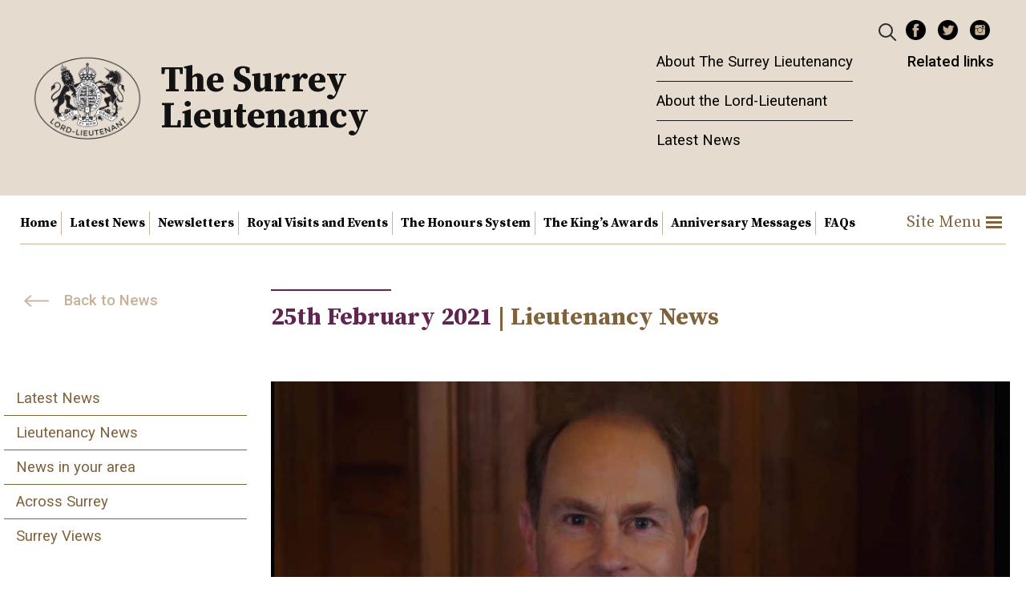

--- FILE ---
content_type: text/html; charset=UTF-8
request_url: https://www.surreylieutenancy.org/hrh-the-earl-of-wessex-congratulates-surrey-groups-nominated-for-the-queens-award-for-voluntary-service-2021/
body_size: 16888
content:
<!DOCTYPE html>
<html lang="en-GB">
<head>
    
    <meta charset="UTF-8">
    <meta name="viewport" content="width=device-width, initial-scale=1">
    <meta http-equiv="X-UA-Compatible" content="IE=edge">
    <link rel="profile" href="http://gmpg.org/xfn/11">
    <link rel="pingback" href="https://www.surreylieutenancy.org/xmlrpc.php">
    <link href="https://fonts.googleapis.com/css?family=Fira+Sans:400,500&display=swap" rel="stylesheet">
	<link href="https://fonts.googleapis.com/css2?family=Roboto:ital,wght@0,100;0,300;0,400;0,500;0,700;0,900;1,100;1,300;1,400;1,500;1,700;1,900&display=swap" rel="stylesheet">
	<link href="https://fonts.googleapis.com/css2?family=Source+Serif+Pro:wght@400;600;700&display=swap" rel="stylesheet">

    <!-- Google tag (gtag.js) - Google Analytics 4 -->
    <script async src="https://www.googletagmanager.com/gtag/js?id=G-STM7T0LD2M"></script>
    <script>
      window.dataLayer = window.dataLayer || [];
      function gtag(){dataLayer.push(arguments);}
      gtag('js', new Date());

      gtag('config', 'G-STM7T0LD2M');
    </script>

    <!-- Global site tag (gtag.js) - Google Analytics -->
    <script async src="https://www.googletagmanager.com/gtag/js?id=UA-175213675-1"></script>
    <script>
      window.dataLayer = window.dataLayer || [];
      function gtag(){dataLayer.push(arguments);}
      gtag('js', new Date());

      gtag('config', 'UA-175213675-1');
    </script>

    <meta name='robots' content='index, follow, max-image-preview:large, max-snippet:-1, max-video-preview:-1' />

	<!-- This site is optimized with the Yoast SEO plugin v26.6 - https://yoast.com/wordpress/plugins/seo/ -->
	<title>HRH The Earl of Wessex congratulates Surrey groups nominated for the Queen’s Award for Voluntary Service 2021 - Surrey Lieutenancy</title>
	<link rel="canonical" href="https://www.surreylieutenancy.org/hrh-the-earl-of-wessex-congratulates-surrey-groups-nominated-for-the-queens-award-for-voluntary-service-2021/" />
	<meta property="og:locale" content="en_GB" />
	<meta property="og:type" content="article" />
	<meta property="og:title" content="HRH The Earl of Wessex congratulates Surrey groups nominated for the Queen’s Award for Voluntary Service 2021 - Surrey Lieutenancy" />
	<meta property="og:description" content="Volunteers from the 10 impressive Surrey groups that have been nominated for the prestigious 2021 Queen’s Award for Voluntary Service [&hellip;]" />
	<meta property="og:url" content="https://www.surreylieutenancy.org/hrh-the-earl-of-wessex-congratulates-surrey-groups-nominated-for-the-queens-award-for-voluntary-service-2021/" />
	<meta property="og:site_name" content="Surrey Lieutenancy" />
	<meta property="article:published_time" content="2021-02-25T19:25:21+00:00" />
	<meta property="article:modified_time" content="2021-03-03T15:38:33+00:00" />
	<meta property="og:image" content="https://www.surreylieutenancy.org/wp-content/uploads/2021/02/EW-e1614277957677.jpg" />
	<meta property="og:image:width" content="1100" />
	<meta property="og:image:height" content="603" />
	<meta property="og:image:type" content="image/jpeg" />
	<meta name="author" content="Caroline Breckell" />
	<meta name="twitter:card" content="summary_large_image" />
	<meta name="twitter:label1" content="Written by" />
	<meta name="twitter:data1" content="Caroline Breckell" />
	<meta name="twitter:label2" content="Estimated reading time" />
	<meta name="twitter:data2" content="3 minutes" />
	<script type="application/ld+json" class="yoast-schema-graph">{"@context":"https://schema.org","@graph":[{"@type":"WebPage","@id":"https://www.surreylieutenancy.org/hrh-the-earl-of-wessex-congratulates-surrey-groups-nominated-for-the-queens-award-for-voluntary-service-2021/","url":"https://www.surreylieutenancy.org/hrh-the-earl-of-wessex-congratulates-surrey-groups-nominated-for-the-queens-award-for-voluntary-service-2021/","name":"HRH The Earl of Wessex congratulates Surrey groups nominated for the Queen’s Award for Voluntary Service 2021 - Surrey Lieutenancy","isPartOf":{"@id":"https://www.surreylieutenancy.org/#website"},"primaryImageOfPage":{"@id":"https://www.surreylieutenancy.org/hrh-the-earl-of-wessex-congratulates-surrey-groups-nominated-for-the-queens-award-for-voluntary-service-2021/#primaryimage"},"image":{"@id":"https://www.surreylieutenancy.org/hrh-the-earl-of-wessex-congratulates-surrey-groups-nominated-for-the-queens-award-for-voluntary-service-2021/#primaryimage"},"thumbnailUrl":"https://www.surreylieutenancy.org/wp-content/uploads/2021/02/EW-e1614277957677.jpg","datePublished":"2021-02-25T19:25:21+00:00","dateModified":"2021-03-03T15:38:33+00:00","author":{"@id":"https://www.surreylieutenancy.org/#/schema/person/4e33bf01afa24e0003a3610b1349add9"},"breadcrumb":{"@id":"https://www.surreylieutenancy.org/hrh-the-earl-of-wessex-congratulates-surrey-groups-nominated-for-the-queens-award-for-voluntary-service-2021/#breadcrumb"},"inLanguage":"en-GB","potentialAction":[{"@type":"ReadAction","target":["https://www.surreylieutenancy.org/hrh-the-earl-of-wessex-congratulates-surrey-groups-nominated-for-the-queens-award-for-voluntary-service-2021/"]}]},{"@type":"ImageObject","inLanguage":"en-GB","@id":"https://www.surreylieutenancy.org/hrh-the-earl-of-wessex-congratulates-surrey-groups-nominated-for-the-queens-award-for-voluntary-service-2021/#primaryimage","url":"https://www.surreylieutenancy.org/wp-content/uploads/2021/02/EW-e1614277957677.jpg","contentUrl":"https://www.surreylieutenancy.org/wp-content/uploads/2021/02/EW-e1614277957677.jpg","width":1100,"height":603},{"@type":"BreadcrumbList","@id":"https://www.surreylieutenancy.org/hrh-the-earl-of-wessex-congratulates-surrey-groups-nominated-for-the-queens-award-for-voluntary-service-2021/#breadcrumb","itemListElement":[{"@type":"ListItem","position":1,"name":"Home","item":"https://www.surreylieutenancy.org/"},{"@type":"ListItem","position":2,"name":"News","item":"https://www.surreylieutenancy.org/news/"},{"@type":"ListItem","position":3,"name":"HRH The Earl of Wessex congratulates Surrey groups nominated for the Queen’s Award for Voluntary Service 2021"}]},{"@type":"WebSite","@id":"https://www.surreylieutenancy.org/#website","url":"https://www.surreylieutenancy.org/","name":"Surrey Lieutenancy","description":"Information and updates on the role and activities of the Lord-Lieutenant of Surrey","potentialAction":[{"@type":"SearchAction","target":{"@type":"EntryPoint","urlTemplate":"https://www.surreylieutenancy.org/?s={search_term_string}"},"query-input":{"@type":"PropertyValueSpecification","valueRequired":true,"valueName":"search_term_string"}}],"inLanguage":"en-GB"},{"@type":"Person","@id":"https://www.surreylieutenancy.org/#/schema/person/4e33bf01afa24e0003a3610b1349add9","name":"Caroline Breckell","image":{"@type":"ImageObject","inLanguage":"en-GB","@id":"https://www.surreylieutenancy.org/#/schema/person/image/","url":"https://secure.gravatar.com/avatar/0bb5ad266417bbfe0f754243e46eaf599f924c38e2f8109769bbe8bf0bae0e58?s=96&d=mm&r=g","contentUrl":"https://secure.gravatar.com/avatar/0bb5ad266417bbfe0f754243e46eaf599f924c38e2f8109769bbe8bf0bae0e58?s=96&d=mm&r=g","caption":"Caroline Breckell"},"sameAs":["http://surreylieutenancy.org"],"url":"https://www.surreylieutenancy.org/author/caroline-breckell/"}]}</script>
	<!-- / Yoast SEO plugin. -->


<link rel="alternate" type="application/rss+xml" title="Surrey Lieutenancy &raquo; Feed" href="https://www.surreylieutenancy.org/feed/" />
<link rel="alternate" type="application/rss+xml" title="Surrey Lieutenancy &raquo; Comments Feed" href="https://www.surreylieutenancy.org/comments/feed/" />
<link rel="alternate" type="application/rss+xml" title="Surrey Lieutenancy &raquo; HRH The Earl of Wessex congratulates Surrey groups nominated for the Queen’s Award for Voluntary Service 2021 Comments Feed" href="https://www.surreylieutenancy.org/hrh-the-earl-of-wessex-congratulates-surrey-groups-nominated-for-the-queens-award-for-voluntary-service-2021/feed/" />
<link rel="alternate" title="oEmbed (JSON)" type="application/json+oembed" href="https://www.surreylieutenancy.org/wp-json/oembed/1.0/embed?url=https%3A%2F%2Fwww.surreylieutenancy.org%2Fhrh-the-earl-of-wessex-congratulates-surrey-groups-nominated-for-the-queens-award-for-voluntary-service-2021%2F" />
<link rel="alternate" title="oEmbed (XML)" type="text/xml+oembed" href="https://www.surreylieutenancy.org/wp-json/oembed/1.0/embed?url=https%3A%2F%2Fwww.surreylieutenancy.org%2Fhrh-the-earl-of-wessex-congratulates-surrey-groups-nominated-for-the-queens-award-for-voluntary-service-2021%2F&#038;format=xml" />
<style id='wp-img-auto-sizes-contain-inline-css' type='text/css'>
img:is([sizes=auto i],[sizes^="auto," i]){contain-intrinsic-size:3000px 1500px}
/*# sourceURL=wp-img-auto-sizes-contain-inline-css */
</style>
<style id='wp-emoji-styles-inline-css' type='text/css'>

	img.wp-smiley, img.emoji {
		display: inline !important;
		border: none !important;
		box-shadow: none !important;
		height: 1em !important;
		width: 1em !important;
		margin: 0 0.07em !important;
		vertical-align: -0.1em !important;
		background: none !important;
		padding: 0 !important;
	}
/*# sourceURL=wp-emoji-styles-inline-css */
</style>
<style id='wp-block-library-inline-css' type='text/css'>
:root{--wp-block-synced-color:#7a00df;--wp-block-synced-color--rgb:122,0,223;--wp-bound-block-color:var(--wp-block-synced-color);--wp-editor-canvas-background:#ddd;--wp-admin-theme-color:#007cba;--wp-admin-theme-color--rgb:0,124,186;--wp-admin-theme-color-darker-10:#006ba1;--wp-admin-theme-color-darker-10--rgb:0,107,160.5;--wp-admin-theme-color-darker-20:#005a87;--wp-admin-theme-color-darker-20--rgb:0,90,135;--wp-admin-border-width-focus:2px}@media (min-resolution:192dpi){:root{--wp-admin-border-width-focus:1.5px}}.wp-element-button{cursor:pointer}:root .has-very-light-gray-background-color{background-color:#eee}:root .has-very-dark-gray-background-color{background-color:#313131}:root .has-very-light-gray-color{color:#eee}:root .has-very-dark-gray-color{color:#313131}:root .has-vivid-green-cyan-to-vivid-cyan-blue-gradient-background{background:linear-gradient(135deg,#00d084,#0693e3)}:root .has-purple-crush-gradient-background{background:linear-gradient(135deg,#34e2e4,#4721fb 50%,#ab1dfe)}:root .has-hazy-dawn-gradient-background{background:linear-gradient(135deg,#faaca8,#dad0ec)}:root .has-subdued-olive-gradient-background{background:linear-gradient(135deg,#fafae1,#67a671)}:root .has-atomic-cream-gradient-background{background:linear-gradient(135deg,#fdd79a,#004a59)}:root .has-nightshade-gradient-background{background:linear-gradient(135deg,#330968,#31cdcf)}:root .has-midnight-gradient-background{background:linear-gradient(135deg,#020381,#2874fc)}:root{--wp--preset--font-size--normal:16px;--wp--preset--font-size--huge:42px}.has-regular-font-size{font-size:1em}.has-larger-font-size{font-size:2.625em}.has-normal-font-size{font-size:var(--wp--preset--font-size--normal)}.has-huge-font-size{font-size:var(--wp--preset--font-size--huge)}.has-text-align-center{text-align:center}.has-text-align-left{text-align:left}.has-text-align-right{text-align:right}.has-fit-text{white-space:nowrap!important}#end-resizable-editor-section{display:none}.aligncenter{clear:both}.items-justified-left{justify-content:flex-start}.items-justified-center{justify-content:center}.items-justified-right{justify-content:flex-end}.items-justified-space-between{justify-content:space-between}.screen-reader-text{border:0;clip-path:inset(50%);height:1px;margin:-1px;overflow:hidden;padding:0;position:absolute;width:1px;word-wrap:normal!important}.screen-reader-text:focus{background-color:#ddd;clip-path:none;color:#444;display:block;font-size:1em;height:auto;left:5px;line-height:normal;padding:15px 23px 14px;text-decoration:none;top:5px;width:auto;z-index:100000}html :where(.has-border-color){border-style:solid}html :where([style*=border-top-color]){border-top-style:solid}html :where([style*=border-right-color]){border-right-style:solid}html :where([style*=border-bottom-color]){border-bottom-style:solid}html :where([style*=border-left-color]){border-left-style:solid}html :where([style*=border-width]){border-style:solid}html :where([style*=border-top-width]){border-top-style:solid}html :where([style*=border-right-width]){border-right-style:solid}html :where([style*=border-bottom-width]){border-bottom-style:solid}html :where([style*=border-left-width]){border-left-style:solid}html :where(img[class*=wp-image-]){height:auto;max-width:100%}:where(figure){margin:0 0 1em}html :where(.is-position-sticky){--wp-admin--admin-bar--position-offset:var(--wp-admin--admin-bar--height,0px)}@media screen and (max-width:600px){html :where(.is-position-sticky){--wp-admin--admin-bar--position-offset:0px}}

/*# sourceURL=wp-block-library-inline-css */
</style><style id='wp-block-image-inline-css' type='text/css'>
.wp-block-image>a,.wp-block-image>figure>a{display:inline-block}.wp-block-image img{box-sizing:border-box;height:auto;max-width:100%;vertical-align:bottom}@media not (prefers-reduced-motion){.wp-block-image img.hide{visibility:hidden}.wp-block-image img.show{animation:show-content-image .4s}}.wp-block-image[style*=border-radius] img,.wp-block-image[style*=border-radius]>a{border-radius:inherit}.wp-block-image.has-custom-border img{box-sizing:border-box}.wp-block-image.aligncenter{text-align:center}.wp-block-image.alignfull>a,.wp-block-image.alignwide>a{width:100%}.wp-block-image.alignfull img,.wp-block-image.alignwide img{height:auto;width:100%}.wp-block-image .aligncenter,.wp-block-image .alignleft,.wp-block-image .alignright,.wp-block-image.aligncenter,.wp-block-image.alignleft,.wp-block-image.alignright{display:table}.wp-block-image .aligncenter>figcaption,.wp-block-image .alignleft>figcaption,.wp-block-image .alignright>figcaption,.wp-block-image.aligncenter>figcaption,.wp-block-image.alignleft>figcaption,.wp-block-image.alignright>figcaption{caption-side:bottom;display:table-caption}.wp-block-image .alignleft{float:left;margin:.5em 1em .5em 0}.wp-block-image .alignright{float:right;margin:.5em 0 .5em 1em}.wp-block-image .aligncenter{margin-left:auto;margin-right:auto}.wp-block-image :where(figcaption){margin-bottom:1em;margin-top:.5em}.wp-block-image.is-style-circle-mask img{border-radius:9999px}@supports ((-webkit-mask-image:none) or (mask-image:none)) or (-webkit-mask-image:none){.wp-block-image.is-style-circle-mask img{border-radius:0;-webkit-mask-image:url('data:image/svg+xml;utf8,<svg viewBox="0 0 100 100" xmlns="http://www.w3.org/2000/svg"><circle cx="50" cy="50" r="50"/></svg>');mask-image:url('data:image/svg+xml;utf8,<svg viewBox="0 0 100 100" xmlns="http://www.w3.org/2000/svg"><circle cx="50" cy="50" r="50"/></svg>');mask-mode:alpha;-webkit-mask-position:center;mask-position:center;-webkit-mask-repeat:no-repeat;mask-repeat:no-repeat;-webkit-mask-size:contain;mask-size:contain}}:root :where(.wp-block-image.is-style-rounded img,.wp-block-image .is-style-rounded img){border-radius:9999px}.wp-block-image figure{margin:0}.wp-lightbox-container{display:flex;flex-direction:column;position:relative}.wp-lightbox-container img{cursor:zoom-in}.wp-lightbox-container img:hover+button{opacity:1}.wp-lightbox-container button{align-items:center;backdrop-filter:blur(16px) saturate(180%);background-color:#5a5a5a40;border:none;border-radius:4px;cursor:zoom-in;display:flex;height:20px;justify-content:center;opacity:0;padding:0;position:absolute;right:16px;text-align:center;top:16px;width:20px;z-index:100}@media not (prefers-reduced-motion){.wp-lightbox-container button{transition:opacity .2s ease}}.wp-lightbox-container button:focus-visible{outline:3px auto #5a5a5a40;outline:3px auto -webkit-focus-ring-color;outline-offset:3px}.wp-lightbox-container button:hover{cursor:pointer;opacity:1}.wp-lightbox-container button:focus{opacity:1}.wp-lightbox-container button:focus,.wp-lightbox-container button:hover,.wp-lightbox-container button:not(:hover):not(:active):not(.has-background){background-color:#5a5a5a40;border:none}.wp-lightbox-overlay{box-sizing:border-box;cursor:zoom-out;height:100vh;left:0;overflow:hidden;position:fixed;top:0;visibility:hidden;width:100%;z-index:100000}.wp-lightbox-overlay .close-button{align-items:center;cursor:pointer;display:flex;justify-content:center;min-height:40px;min-width:40px;padding:0;position:absolute;right:calc(env(safe-area-inset-right) + 16px);top:calc(env(safe-area-inset-top) + 16px);z-index:5000000}.wp-lightbox-overlay .close-button:focus,.wp-lightbox-overlay .close-button:hover,.wp-lightbox-overlay .close-button:not(:hover):not(:active):not(.has-background){background:none;border:none}.wp-lightbox-overlay .lightbox-image-container{height:var(--wp--lightbox-container-height);left:50%;overflow:hidden;position:absolute;top:50%;transform:translate(-50%,-50%);transform-origin:top left;width:var(--wp--lightbox-container-width);z-index:9999999999}.wp-lightbox-overlay .wp-block-image{align-items:center;box-sizing:border-box;display:flex;height:100%;justify-content:center;margin:0;position:relative;transform-origin:0 0;width:100%;z-index:3000000}.wp-lightbox-overlay .wp-block-image img{height:var(--wp--lightbox-image-height);min-height:var(--wp--lightbox-image-height);min-width:var(--wp--lightbox-image-width);width:var(--wp--lightbox-image-width)}.wp-lightbox-overlay .wp-block-image figcaption{display:none}.wp-lightbox-overlay button{background:none;border:none}.wp-lightbox-overlay .scrim{background-color:#fff;height:100%;opacity:.9;position:absolute;width:100%;z-index:2000000}.wp-lightbox-overlay.active{visibility:visible}@media not (prefers-reduced-motion){.wp-lightbox-overlay.active{animation:turn-on-visibility .25s both}.wp-lightbox-overlay.active img{animation:turn-on-visibility .35s both}.wp-lightbox-overlay.show-closing-animation:not(.active){animation:turn-off-visibility .35s both}.wp-lightbox-overlay.show-closing-animation:not(.active) img{animation:turn-off-visibility .25s both}.wp-lightbox-overlay.zoom.active{animation:none;opacity:1;visibility:visible}.wp-lightbox-overlay.zoom.active .lightbox-image-container{animation:lightbox-zoom-in .4s}.wp-lightbox-overlay.zoom.active .lightbox-image-container img{animation:none}.wp-lightbox-overlay.zoom.active .scrim{animation:turn-on-visibility .4s forwards}.wp-lightbox-overlay.zoom.show-closing-animation:not(.active){animation:none}.wp-lightbox-overlay.zoom.show-closing-animation:not(.active) .lightbox-image-container{animation:lightbox-zoom-out .4s}.wp-lightbox-overlay.zoom.show-closing-animation:not(.active) .lightbox-image-container img{animation:none}.wp-lightbox-overlay.zoom.show-closing-animation:not(.active) .scrim{animation:turn-off-visibility .4s forwards}}@keyframes show-content-image{0%{visibility:hidden}99%{visibility:hidden}to{visibility:visible}}@keyframes turn-on-visibility{0%{opacity:0}to{opacity:1}}@keyframes turn-off-visibility{0%{opacity:1;visibility:visible}99%{opacity:0;visibility:visible}to{opacity:0;visibility:hidden}}@keyframes lightbox-zoom-in{0%{transform:translate(calc((-100vw + var(--wp--lightbox-scrollbar-width))/2 + var(--wp--lightbox-initial-left-position)),calc(-50vh + var(--wp--lightbox-initial-top-position))) scale(var(--wp--lightbox-scale))}to{transform:translate(-50%,-50%) scale(1)}}@keyframes lightbox-zoom-out{0%{transform:translate(-50%,-50%) scale(1);visibility:visible}99%{visibility:visible}to{transform:translate(calc((-100vw + var(--wp--lightbox-scrollbar-width))/2 + var(--wp--lightbox-initial-left-position)),calc(-50vh + var(--wp--lightbox-initial-top-position))) scale(var(--wp--lightbox-scale));visibility:hidden}}
/*# sourceURL=https://www.surreylieutenancy.org/wp-includes/blocks/image/style.min.css */
</style>
<style id='global-styles-inline-css' type='text/css'>
:root{--wp--preset--aspect-ratio--square: 1;--wp--preset--aspect-ratio--4-3: 4/3;--wp--preset--aspect-ratio--3-4: 3/4;--wp--preset--aspect-ratio--3-2: 3/2;--wp--preset--aspect-ratio--2-3: 2/3;--wp--preset--aspect-ratio--16-9: 16/9;--wp--preset--aspect-ratio--9-16: 9/16;--wp--preset--color--black: #000000;--wp--preset--color--cyan-bluish-gray: #abb8c3;--wp--preset--color--white: #ffffff;--wp--preset--color--pale-pink: #f78da7;--wp--preset--color--vivid-red: #cf2e2e;--wp--preset--color--luminous-vivid-orange: #ff6900;--wp--preset--color--luminous-vivid-amber: #fcb900;--wp--preset--color--light-green-cyan: #7bdcb5;--wp--preset--color--vivid-green-cyan: #00d084;--wp--preset--color--pale-cyan-blue: #8ed1fc;--wp--preset--color--vivid-cyan-blue: #0693e3;--wp--preset--color--vivid-purple: #9b51e0;--wp--preset--gradient--vivid-cyan-blue-to-vivid-purple: linear-gradient(135deg,rgb(6,147,227) 0%,rgb(155,81,224) 100%);--wp--preset--gradient--light-green-cyan-to-vivid-green-cyan: linear-gradient(135deg,rgb(122,220,180) 0%,rgb(0,208,130) 100%);--wp--preset--gradient--luminous-vivid-amber-to-luminous-vivid-orange: linear-gradient(135deg,rgb(252,185,0) 0%,rgb(255,105,0) 100%);--wp--preset--gradient--luminous-vivid-orange-to-vivid-red: linear-gradient(135deg,rgb(255,105,0) 0%,rgb(207,46,46) 100%);--wp--preset--gradient--very-light-gray-to-cyan-bluish-gray: linear-gradient(135deg,rgb(238,238,238) 0%,rgb(169,184,195) 100%);--wp--preset--gradient--cool-to-warm-spectrum: linear-gradient(135deg,rgb(74,234,220) 0%,rgb(151,120,209) 20%,rgb(207,42,186) 40%,rgb(238,44,130) 60%,rgb(251,105,98) 80%,rgb(254,248,76) 100%);--wp--preset--gradient--blush-light-purple: linear-gradient(135deg,rgb(255,206,236) 0%,rgb(152,150,240) 100%);--wp--preset--gradient--blush-bordeaux: linear-gradient(135deg,rgb(254,205,165) 0%,rgb(254,45,45) 50%,rgb(107,0,62) 100%);--wp--preset--gradient--luminous-dusk: linear-gradient(135deg,rgb(255,203,112) 0%,rgb(199,81,192) 50%,rgb(65,88,208) 100%);--wp--preset--gradient--pale-ocean: linear-gradient(135deg,rgb(255,245,203) 0%,rgb(182,227,212) 50%,rgb(51,167,181) 100%);--wp--preset--gradient--electric-grass: linear-gradient(135deg,rgb(202,248,128) 0%,rgb(113,206,126) 100%);--wp--preset--gradient--midnight: linear-gradient(135deg,rgb(2,3,129) 0%,rgb(40,116,252) 100%);--wp--preset--font-size--small: 13px;--wp--preset--font-size--medium: 20px;--wp--preset--font-size--large: 36px;--wp--preset--font-size--x-large: 42px;--wp--preset--spacing--20: 0.44rem;--wp--preset--spacing--30: 0.67rem;--wp--preset--spacing--40: 1rem;--wp--preset--spacing--50: 1.5rem;--wp--preset--spacing--60: 2.25rem;--wp--preset--spacing--70: 3.38rem;--wp--preset--spacing--80: 5.06rem;--wp--preset--shadow--natural: 6px 6px 9px rgba(0, 0, 0, 0.2);--wp--preset--shadow--deep: 12px 12px 50px rgba(0, 0, 0, 0.4);--wp--preset--shadow--sharp: 6px 6px 0px rgba(0, 0, 0, 0.2);--wp--preset--shadow--outlined: 6px 6px 0px -3px rgb(255, 255, 255), 6px 6px rgb(0, 0, 0);--wp--preset--shadow--crisp: 6px 6px 0px rgb(0, 0, 0);}:where(.is-layout-flex){gap: 0.5em;}:where(.is-layout-grid){gap: 0.5em;}body .is-layout-flex{display: flex;}.is-layout-flex{flex-wrap: wrap;align-items: center;}.is-layout-flex > :is(*, div){margin: 0;}body .is-layout-grid{display: grid;}.is-layout-grid > :is(*, div){margin: 0;}:where(.wp-block-columns.is-layout-flex){gap: 2em;}:where(.wp-block-columns.is-layout-grid){gap: 2em;}:where(.wp-block-post-template.is-layout-flex){gap: 1.25em;}:where(.wp-block-post-template.is-layout-grid){gap: 1.25em;}.has-black-color{color: var(--wp--preset--color--black) !important;}.has-cyan-bluish-gray-color{color: var(--wp--preset--color--cyan-bluish-gray) !important;}.has-white-color{color: var(--wp--preset--color--white) !important;}.has-pale-pink-color{color: var(--wp--preset--color--pale-pink) !important;}.has-vivid-red-color{color: var(--wp--preset--color--vivid-red) !important;}.has-luminous-vivid-orange-color{color: var(--wp--preset--color--luminous-vivid-orange) !important;}.has-luminous-vivid-amber-color{color: var(--wp--preset--color--luminous-vivid-amber) !important;}.has-light-green-cyan-color{color: var(--wp--preset--color--light-green-cyan) !important;}.has-vivid-green-cyan-color{color: var(--wp--preset--color--vivid-green-cyan) !important;}.has-pale-cyan-blue-color{color: var(--wp--preset--color--pale-cyan-blue) !important;}.has-vivid-cyan-blue-color{color: var(--wp--preset--color--vivid-cyan-blue) !important;}.has-vivid-purple-color{color: var(--wp--preset--color--vivid-purple) !important;}.has-black-background-color{background-color: var(--wp--preset--color--black) !important;}.has-cyan-bluish-gray-background-color{background-color: var(--wp--preset--color--cyan-bluish-gray) !important;}.has-white-background-color{background-color: var(--wp--preset--color--white) !important;}.has-pale-pink-background-color{background-color: var(--wp--preset--color--pale-pink) !important;}.has-vivid-red-background-color{background-color: var(--wp--preset--color--vivid-red) !important;}.has-luminous-vivid-orange-background-color{background-color: var(--wp--preset--color--luminous-vivid-orange) !important;}.has-luminous-vivid-amber-background-color{background-color: var(--wp--preset--color--luminous-vivid-amber) !important;}.has-light-green-cyan-background-color{background-color: var(--wp--preset--color--light-green-cyan) !important;}.has-vivid-green-cyan-background-color{background-color: var(--wp--preset--color--vivid-green-cyan) !important;}.has-pale-cyan-blue-background-color{background-color: var(--wp--preset--color--pale-cyan-blue) !important;}.has-vivid-cyan-blue-background-color{background-color: var(--wp--preset--color--vivid-cyan-blue) !important;}.has-vivid-purple-background-color{background-color: var(--wp--preset--color--vivid-purple) !important;}.has-black-border-color{border-color: var(--wp--preset--color--black) !important;}.has-cyan-bluish-gray-border-color{border-color: var(--wp--preset--color--cyan-bluish-gray) !important;}.has-white-border-color{border-color: var(--wp--preset--color--white) !important;}.has-pale-pink-border-color{border-color: var(--wp--preset--color--pale-pink) !important;}.has-vivid-red-border-color{border-color: var(--wp--preset--color--vivid-red) !important;}.has-luminous-vivid-orange-border-color{border-color: var(--wp--preset--color--luminous-vivid-orange) !important;}.has-luminous-vivid-amber-border-color{border-color: var(--wp--preset--color--luminous-vivid-amber) !important;}.has-light-green-cyan-border-color{border-color: var(--wp--preset--color--light-green-cyan) !important;}.has-vivid-green-cyan-border-color{border-color: var(--wp--preset--color--vivid-green-cyan) !important;}.has-pale-cyan-blue-border-color{border-color: var(--wp--preset--color--pale-cyan-blue) !important;}.has-vivid-cyan-blue-border-color{border-color: var(--wp--preset--color--vivid-cyan-blue) !important;}.has-vivid-purple-border-color{border-color: var(--wp--preset--color--vivid-purple) !important;}.has-vivid-cyan-blue-to-vivid-purple-gradient-background{background: var(--wp--preset--gradient--vivid-cyan-blue-to-vivid-purple) !important;}.has-light-green-cyan-to-vivid-green-cyan-gradient-background{background: var(--wp--preset--gradient--light-green-cyan-to-vivid-green-cyan) !important;}.has-luminous-vivid-amber-to-luminous-vivid-orange-gradient-background{background: var(--wp--preset--gradient--luminous-vivid-amber-to-luminous-vivid-orange) !important;}.has-luminous-vivid-orange-to-vivid-red-gradient-background{background: var(--wp--preset--gradient--luminous-vivid-orange-to-vivid-red) !important;}.has-very-light-gray-to-cyan-bluish-gray-gradient-background{background: var(--wp--preset--gradient--very-light-gray-to-cyan-bluish-gray) !important;}.has-cool-to-warm-spectrum-gradient-background{background: var(--wp--preset--gradient--cool-to-warm-spectrum) !important;}.has-blush-light-purple-gradient-background{background: var(--wp--preset--gradient--blush-light-purple) !important;}.has-blush-bordeaux-gradient-background{background: var(--wp--preset--gradient--blush-bordeaux) !important;}.has-luminous-dusk-gradient-background{background: var(--wp--preset--gradient--luminous-dusk) !important;}.has-pale-ocean-gradient-background{background: var(--wp--preset--gradient--pale-ocean) !important;}.has-electric-grass-gradient-background{background: var(--wp--preset--gradient--electric-grass) !important;}.has-midnight-gradient-background{background: var(--wp--preset--gradient--midnight) !important;}.has-small-font-size{font-size: var(--wp--preset--font-size--small) !important;}.has-medium-font-size{font-size: var(--wp--preset--font-size--medium) !important;}.has-large-font-size{font-size: var(--wp--preset--font-size--large) !important;}.has-x-large-font-size{font-size: var(--wp--preset--font-size--x-large) !important;}
/*# sourceURL=global-styles-inline-css */
</style>

<style id='classic-theme-styles-inline-css' type='text/css'>
/*! This file is auto-generated */
.wp-block-button__link{color:#fff;background-color:#32373c;border-radius:9999px;box-shadow:none;text-decoration:none;padding:calc(.667em + 2px) calc(1.333em + 2px);font-size:1.125em}.wp-block-file__button{background:#32373c;color:#fff;text-decoration:none}
/*# sourceURL=/wp-includes/css/classic-themes.min.css */
</style>
<link rel='stylesheet' id='wp-components-css' href='https://www.surreylieutenancy.org/wp-includes/css/dist/components/style.min.css?ver=6.9' type='text/css' media='all' />
<link rel='stylesheet' id='wp-preferences-css' href='https://www.surreylieutenancy.org/wp-includes/css/dist/preferences/style.min.css?ver=6.9' type='text/css' media='all' />
<link rel='stylesheet' id='wp-block-editor-css' href='https://www.surreylieutenancy.org/wp-includes/css/dist/block-editor/style.min.css?ver=6.9' type='text/css' media='all' />
<link rel='stylesheet' id='popup-maker-block-library-style-css' href='https://www.surreylieutenancy.org/wp-content/plugins/popup-maker/dist/packages/block-library-style.css?ver=dbea705cfafe089d65f1' type='text/css' media='all' />
<link rel='stylesheet' id='megamenu-css' href='https://www.surreylieutenancy.org/wp-content/uploads/maxmegamenu/style.css?ver=7e4e3a' type='text/css' media='all' />
<link rel='stylesheet' id='dashicons-css' href='https://www.surreylieutenancy.org/wp-includes/css/dashicons.min.css?ver=6.9' type='text/css' media='all' />
<link rel='stylesheet' id='bx-style-css' href='https://www.surreylieutenancy.org/wp-content/themes/surrey-lieutenancy/assets/jquery.bxslider.css?ver=6.9' type='text/css' media='all' />
<link rel='stylesheet' id='parent-style-css' href='https://www.surreylieutenancy.org/wp-content/themes/wp-bootstrap-starter/style.css?ver=6.9' type='text/css' media='all' />
<link rel='stylesheet' id='wp-bootstrap-starter-bootstrap-css-css' href='https://www.surreylieutenancy.org/wp-content/themes/wp-bootstrap-starter/inc/assets/css/bootstrap.min.css?ver=6.9' type='text/css' media='all' />
<link rel='stylesheet' id='wp-bootstrap-starter-fontawesome-cdn-css' href='https://www.surreylieutenancy.org/wp-content/themes/wp-bootstrap-starter/inc/assets/css/fontawesome.min.css?ver=6.9' type='text/css' media='all' />
<link rel='stylesheet' id='wp-bootstrap-starter-style-css' href='https://www.surreylieutenancy.org/wp-content/themes/surrey-lieutenancy/style.css?ver=6.9' type='text/css' media='all' />
<link rel='stylesheet' id='heateor_sss_frontend_css-css' href='https://www.surreylieutenancy.org/wp-content/plugins/sassy-social-share/public/css/sassy-social-share-public.css?ver=3.3.79' type='text/css' media='all' />
<style id='heateor_sss_frontend_css-inline-css' type='text/css'>
.heateor_sss_button_instagram span.heateor_sss_svg,a.heateor_sss_instagram span.heateor_sss_svg{background:radial-gradient(circle at 30% 107%,#fdf497 0,#fdf497 5%,#fd5949 45%,#d6249f 60%,#285aeb 90%)}.heateor_sss_horizontal_sharing .heateor_sss_svg,.heateor_sss_standard_follow_icons_container .heateor_sss_svg{color:#fff;border-width:0px;border-style:solid;border-color:transparent}.heateor_sss_horizontal_sharing .heateorSssTCBackground{color:#666}.heateor_sss_horizontal_sharing span.heateor_sss_svg:hover,.heateor_sss_standard_follow_icons_container span.heateor_sss_svg:hover{border-color:transparent;}.heateor_sss_vertical_sharing span.heateor_sss_svg,.heateor_sss_floating_follow_icons_container span.heateor_sss_svg{color:#fff;border-width:0px;border-style:solid;border-color:transparent;}.heateor_sss_vertical_sharing .heateorSssTCBackground{color:#666;}.heateor_sss_vertical_sharing span.heateor_sss_svg:hover,.heateor_sss_floating_follow_icons_container span.heateor_sss_svg:hover{border-color:transparent;}@media screen and (max-width:783px) {.heateor_sss_vertical_sharing{display:none!important}}
/*# sourceURL=heateor_sss_frontend_css-inline-css */
</style>
<link rel='stylesheet' id='wp-block-paragraph-css' href='https://www.surreylieutenancy.org/wp-includes/blocks/paragraph/style.min.css?ver=6.9' type='text/css' media='all' />
<!--n2css--><!--n2js--><script type="text/javascript" src="https://www.surreylieutenancy.org/wp-includes/js/jquery/jquery.min.js?ver=3.7.1" id="jquery-core-js"></script>
<script type="text/javascript" src="https://www.surreylieutenancy.org/wp-includes/js/jquery/jquery-migrate.min.js?ver=3.4.1" id="jquery-migrate-js"></script>
<script type="text/javascript" src="https://www.surreylieutenancy.org/wp-content/themes/surrey-lieutenancy/assets/javascript/jquery.bxslider.min.js?ver=6.9" id="wpbs-bx-script-js"></script>
<script type="text/javascript" src="https://www.surreylieutenancy.org/wp-content/themes/surrey-lieutenancy/assets/javascript/script.js?ver=6.9" id="wpbs-custom-script-js"></script>
<link rel="https://api.w.org/" href="https://www.surreylieutenancy.org/wp-json/" /><link rel="alternate" title="JSON" type="application/json" href="https://www.surreylieutenancy.org/wp-json/wp/v2/posts/3456" /><link rel="EditURI" type="application/rsd+xml" title="RSD" href="https://www.surreylieutenancy.org/xmlrpc.php?rsd" />
<meta name="generator" content="WordPress 6.9" />
<link rel='shortlink' href='https://www.surreylieutenancy.org/?p=3456' />
<link rel="pingback" href="https://www.surreylieutenancy.org/xmlrpc.php">    <style type="text/css">
        #page-sub-header { background: #fff; }
    </style>
    <style type="text/css">.recentcomments a{display:inline !important;padding:0 !important;margin:0 !important;}</style><style id="uagb-style-conditional-extension">@media (min-width: 1025px){body .uag-hide-desktop.uagb-google-map__wrap,body .uag-hide-desktop{display:none !important}}@media (min-width: 768px) and (max-width: 1024px){body .uag-hide-tab.uagb-google-map__wrap,body .uag-hide-tab{display:none !important}}@media (max-width: 767px){body .uag-hide-mob.uagb-google-map__wrap,body .uag-hide-mob{display:none !important}}</style><link rel="icon" href="https://www.surreylieutenancy.org/wp-content/uploads/2020/04/cropped-SL-FavIcon-32x32.png" sizes="32x32" />
<link rel="icon" href="https://www.surreylieutenancy.org/wp-content/uploads/2020/04/cropped-SL-FavIcon-192x192.png" sizes="192x192" />
<link rel="apple-touch-icon" href="https://www.surreylieutenancy.org/wp-content/uploads/2020/04/cropped-SL-FavIcon-180x180.png" />
<meta name="msapplication-TileImage" content="https://www.surreylieutenancy.org/wp-content/uploads/2020/04/cropped-SL-FavIcon-270x270.png" />
		<style type="text/css" id="wp-custom-css">
			li#menu-item-5704{
	display:none !important;
}
.socialmenu li a {
    background-color: black !important;
    color: #C7B299 !important;
}
.latest-news .col-md-4 img { height: 225px; width: 100%; object-fit: cover;}

.nav-item a{
	color: #030302 !important;
}

.linkcolor{
	color:#80623C !important;
}

ul.menulist li a{
	color:#80623C !important;
}

a.mega-menu-link{
	color:#80623C !important;
}

.noticebar { background:#000; text-align:center; padding:10px 0; }
.noticebar p { color:#fff; margin-bottom:0; }		</style>
		<style type="text/css">/** Mega Menu CSS: fs **/</style>

</head>

<body class="wp-singular post-template-default single single-post postid-3456 single-format-standard wp-theme-wp-bootstrap-starter wp-child-theme-surrey-lieutenancy mega-menu-mega-menu group-blog">
<div id="page" class="site">
    <a class="skip-link screen-reader-text" href="#content">Skip to content</a>

    <header id="" class="site-header navbar-static-top" role="banner">
	
		<div class="header-top">
			<div class="container">
				<div class="row social-buttons hide-for-mobile">
					<div class="col-12 col-sm-12 col-md-12 col-lg-12">
						<div class="text-right">
                            <a class="headsearch" href="#" aria-haspopup="true" aria-label='Header Search' onclick="searchbar()">
                                <svg xmlns="http://www.w3.org/2000/svg" width="26" height="25" viewBox="0 0 26 25">
                                    <g fill="none" fill-rule="evenodd" stroke="#2C2E2A" stroke-width="2" transform="translate(3 2)">
                                        <circle cx="8" cy="8" r="8"/>
                                        <path stroke-linecap="square" d="M20.021 20.021L13.983 13.983"/>
                                    </g>
                                </svg>
                            </a> 
		                    <div class="sitesearchbar">
		                        <form action="/" method="get">
		                            <input type="text" name="s" id="search" aria-label="Search" value="" />
		                        </form>                        
		                    </div>                             						
							<ul class="socialmenu">
								<li>
									<a href="https://www.facebook.com/thesurreylieutenancy/" target="_blank" class="facebook">Facebook</a>
								</li>
								<li>
									<a href="https://twitter.com/SLieutenancy" target="_blank" class="twitter">Twitter</a>
								</li>
								<li>
									<a href="https://www.instagram.com/surrey_lieutenancy/" target="_blank" class="instagram">Instagram</a>
								</li>
							</ul>
						</div>
					</div>
				</div>
				
				<div class="row">
					<div class="col-8 col-sm-8 col-md-6 col-lg-4 site-logo">
													<a href="https://www.surreylieutenancy.org/">
								<img class="logo" src="https://www.surreylieutenancy.org/wp-content/uploads/2023/05/The-Lord-Lieutenancy.png" alt="Surrey Lieutenancy Logo">
								<span class="logo-title">The Surrey Lieutenancy</span>
							</a>
						            
					</div>
					<div class="col-4 col-sm-4 col-md-6 col-lg-8 mainmenu-collapse">
						 <div class="text-right">
							<nav class="navbar p-0 d-inline-block">
								<button class="navbar-toggler float-right hide-for-desktop" type="button" data-toggle="collapse" data-target="#main-menu-block" aria-expanded="false" aria-label="Toggle navigation">
									<span class="navbarlabel">Menu</span>
									<span class="navbar-toggler-icon"></span>
								</button>
								<div id="main-menu-block" class="collapse menu-block">
									<div class="social-buttons hide-for-desktop">
										<ul class="socialmenu">
											<li>
												<a href="https://www.facebook.com/thesurreylieutenancy/" target="_blank" class="facebook">Facebook</a>
											</li>
											<li>
												<a href="https://twitter.com/SLieutenancy" target="_blank" class="twitter">Twitter</a>
											</li>
											<li>
												<a href="https://www.instagram.com/surrey_lieutenancy/" target="_blank" class="instagram">Instagram</a>
											</li>
										</ul>
									</div>								
								
									<div id="main-nav" class="menu-style-inline hide-for-desktop"><ul id="menu-main-menu" class="navbar-nav"><li itemscope="itemscope" itemtype="https://www.schema.org/SiteNavigationElement" id="menu-item-750" class="menu-item menu-item-type-custom menu-item-object-custom menu-item-750 nav-item"><a title="Surrey Lieutenancy Home" href="/" class="nav-link">Home</a></li>
<li itemscope="itemscope" itemtype="https://www.schema.org/SiteNavigationElement" id="menu-item-1190" class="menu-item menu-item-type-custom menu-item-object-custom menu-item-1190 nav-item"><a title="Surrey Lieutenancy Latest News" href="/latest-news/" class="nav-link">Latest News</a></li>
<li itemscope="itemscope" itemtype="https://www.schema.org/SiteNavigationElement" id="menu-item-2884" class="menu-item menu-item-type-custom menu-item-object-custom menu-item-2884 nav-item"><a title="Newsletters" href="/newsletter/" class="nav-link">Newsletters</a></li>
<li itemscope="itemscope" itemtype="https://www.schema.org/SiteNavigationElement" id="menu-item-1738" class="menu-item menu-item-type-custom menu-item-object-custom menu-item-1738 nav-item"><a title="Surrey Lieutenancy Royal Visits and Events" href="/category/royal-visitors-to-surrey/" class="nav-link">Royal Visits and Events</a></li>
<li itemscope="itemscope" itemtype="https://www.schema.org/SiteNavigationElement" id="menu-item-3023" class="menu-item menu-item-type-post_type menu-item-object-page menu-item-3023 nav-item"><a title="The Honours System" href="https://www.surreylieutenancy.org/the-honours-system/" class="nav-link">The Honours System</a></li>
<li itemscope="itemscope" itemtype="https://www.schema.org/SiteNavigationElement" id="menu-item-239" class="menu-item menu-item-type-post_type menu-item-object-page menu-item-239 nav-item"><a title="Surrey Lieutenancy The Queen’s Awards" href="https://www.surreylieutenancy.org/the-kings-awards/" class="nav-link">The King’s Awards</a></li>
<li itemscope="itemscope" itemtype="https://www.schema.org/SiteNavigationElement" id="menu-item-238" class="menu-item menu-item-type-post_type menu-item-object-page menu-item-238 nav-item"><a title="Surrey Lieutenancy Anniversary Messages" href="https://www.surreylieutenancy.org/anniversary-messages/" class="nav-link">Anniversary Messages</a></li>
<li itemscope="itemscope" itemtype="https://www.schema.org/SiteNavigationElement" id="menu-item-752" class="menu-item menu-item-type-post_type_archive menu-item-object-faq menu-item-752 nav-item"><a title="Surrey Lieutenancy FAQs" href="https://www.surreylieutenancy.org/faq/" class="nav-link">FAQs</a></li>
</ul></div>									<div id="main-nav1" class="menu-style menu-1"><ul id="menu-menu-1" class="navbar-nav"><li itemscope="itemscope" itemtype="https://www.schema.org/SiteNavigationElement" id="menu-item-834" class="menu-item menu-item-type-custom menu-item-object-custom menu-item-834 nav-item"><a title="About Surrey Lieutenancy" href="/the-surrey-lieutenancy/" class="nav-link">About The Surrey Lieutenancy</a></li>
<li itemscope="itemscope" itemtype="https://www.schema.org/SiteNavigationElement" id="menu-item-1740" class="menu-item menu-item-type-custom menu-item-object-custom menu-item-1740 nav-item"><a title="Surrey Lieutenancy About the Lord-Lieutenant" href="/hm-lord-lieutenant-of-surrey/" class="nav-link">About the Lord-Lieutenant</a></li>
<li itemscope="itemscope" itemtype="https://www.schema.org/SiteNavigationElement" id="menu-item-836" class="menu-item menu-item-type-custom menu-item-object-custom menu-item-836 nav-item"><a title="Surrey Lieutenancy Latest News" href="/latest-news/" class="nav-link">Latest News</a></li>
</ul></div>																		<div class="headcontactmenu">
										<div id="main-nav2" class="menu-style menu-1"><ul id="menu-head-menu-2" class="navbar-nav"><li itemscope="itemscope" itemtype="https://www.schema.org/SiteNavigationElement" id="menu-item-776" class="menu-item menu-item-type-post_type menu-item-object-page menu-item-776 nav-item"><a title="Surrey Lieutenancy Contact" href="https://www.surreylieutenancy.org/contact/" class="nav-link">Contact</a></li>
</ul></div>									
									</div>
									<div id="main-nav3" class="menu-style menu-3"><ul id="menu-menu-3" class="navbar-nav"><li itemscope="itemscope" itemtype="https://www.schema.org/SiteNavigationElement" id="menu-item-201" class="menu-item menu-item-type-post_type menu-item-object-page menu-item-201 nav-item"><a title="Surrey Lieutenancy Related links" href="https://www.surreylieutenancy.org/related-links/" class="nav-link">Related links</a></li>
</ul></div>								</div>
							</div>
						</nav>
					</div>
				</div>
			</div>
		</div>
		<div class="header-middle hide-for-mobile">
			<div class="container">
				<div class="row">
					<div class="col-12 col-sm-12 col-md-12 col-lg-10">
						<div id="mainnav" class="menu-style-inline"><ul id="menu-main-menu-1" class="navbar-nav"><li itemscope="itemscope" itemtype="https://www.schema.org/SiteNavigationElement" class="menu-item menu-item-type-custom menu-item-object-custom menu-item-750 nav-item"><a title="Surrey Lieutenancy Home" href="/" class="nav-link">Home</a></li>
<li itemscope="itemscope" itemtype="https://www.schema.org/SiteNavigationElement" class="menu-item menu-item-type-custom menu-item-object-custom menu-item-1190 nav-item"><a title="Surrey Lieutenancy Latest News" href="/latest-news/" class="nav-link">Latest News</a></li>
<li itemscope="itemscope" itemtype="https://www.schema.org/SiteNavigationElement" class="menu-item menu-item-type-custom menu-item-object-custom menu-item-2884 nav-item"><a title="Newsletters" href="/newsletter/" class="nav-link">Newsletters</a></li>
<li itemscope="itemscope" itemtype="https://www.schema.org/SiteNavigationElement" class="menu-item menu-item-type-custom menu-item-object-custom menu-item-1738 nav-item"><a title="Surrey Lieutenancy Royal Visits and Events" href="/category/royal-visitors-to-surrey/" class="nav-link">Royal Visits and Events</a></li>
<li itemscope="itemscope" itemtype="https://www.schema.org/SiteNavigationElement" class="menu-item menu-item-type-post_type menu-item-object-page menu-item-3023 nav-item"><a title="The Honours System" href="https://www.surreylieutenancy.org/the-honours-system/" class="nav-link">The Honours System</a></li>
<li itemscope="itemscope" itemtype="https://www.schema.org/SiteNavigationElement" class="menu-item menu-item-type-post_type menu-item-object-page menu-item-239 nav-item"><a title="Surrey Lieutenancy The Queen’s Awards" href="https://www.surreylieutenancy.org/the-kings-awards/" class="nav-link">The King’s Awards</a></li>
<li itemscope="itemscope" itemtype="https://www.schema.org/SiteNavigationElement" class="menu-item menu-item-type-post_type menu-item-object-page menu-item-238 nav-item"><a title="Surrey Lieutenancy Anniversary Messages" href="https://www.surreylieutenancy.org/anniversary-messages/" class="nav-link">Anniversary Messages</a></li>
<li itemscope="itemscope" itemtype="https://www.schema.org/SiteNavigationElement" class="menu-item menu-item-type-post_type_archive menu-item-object-faq menu-item-752 nav-item"><a title="Surrey Lieutenancy FAQs" href="https://www.surreylieutenancy.org/faq/" class="nav-link">FAQs</a></li>
</ul></div>					</div>
					<div class="col-12 col-sm-12 col-md-12 col-lg-2">
						<div class="minh50">
							
						</div>
						<!--<div class="site-menu">
							<span class="site-menu-button">Site Menu</span>
						</div>-->
					</div>
					<div class="col-12 col-sm-12 col-md-12 col-lg-12">
						<div id="mega-menu-wrap-mega-menu" class="mega-menu-wrap"><div class="mega-menu-toggle"><div class="mega-toggle-blocks-left"></div><div class="mega-toggle-blocks-center"></div><div class="mega-toggle-blocks-right"><div class='mega-toggle-block mega-menu-toggle-animated-block mega-toggle-block-0' id='mega-toggle-block-0'><button aria-label="Toggle Menu" class="mega-toggle-animated mega-toggle-animated-slider" type="button" aria-expanded="false">
                  <span class="mega-toggle-animated-box">
                    <span class="mega-toggle-animated-inner"></span>
                  </span>
                </button></div></div></div><ul id="mega-menu-mega-menu" class="mega-menu max-mega-menu mega-menu-horizontal mega-no-js" data-event="click" data-effect="fade_up" data-effect-speed="200" data-effect-mobile="disabled" data-effect-speed-mobile="0" data-mobile-force-width="false" data-second-click="go" data-document-click="collapse" data-vertical-behaviour="standard" data-breakpoint="768" data-unbind="true" data-mobile-state="collapse_all" data-mobile-direction="vertical" data-hover-intent-timeout="300" data-hover-intent-interval="100"><li class="mega-menu-item mega-menu-item-type-custom mega-menu-item-object-custom mega-menu-item-has-children mega-menu-megamenu mega-menu-grid mega-align-bottom-left mega-menu-grid mega-menu-item-111" id="mega-menu-item-111"><a class="mega-menu-link" href="#" aria-expanded="false" tabindex="0">Site Menu<span class="mega-indicator" aria-hidden="true"></span></a>
<ul class="mega-sub-menu" role='presentation'>
<li class="mega-menu-row" id="mega-menu-111-0">
	<ul class="mega-sub-menu" style='--columns:12' role='presentation'>
<li class="mega-menu-column mega-menu-columns-3-of-12" style="--columns:12; --span:3" id="mega-menu-111-0-0">
		<ul class="mega-sub-menu">
<li class="mega-menu-item mega-menu-item-type-widget widget_nav_menu mega-menu-item-nav_menu-2" id="mega-menu-item-nav_menu-2"><h4 class="mega-block-title">The Surrey Lieutenancy</h4><div class="menu-the-surrey-lieutenancy-container"><ul id="menu-the-surrey-lieutenancy" class="menu"><li id="menu-item-112" class="menu-item menu-item-type-custom menu-item-object-custom menu-item-112"><a href="/the-surrey-lieutenancy">The Surrey Lieutenancy</a></li>
<li id="menu-item-141" class="menu-item menu-item-type-post_type menu-item-object-page menu-item-141"><a href="https://www.surreylieutenancy.org/hm-lord-lieutenant-of-surrey/">HM Lord-Lieutenant of Surrey</a></li>
<li id="menu-item-6189" class="menu-item menu-item-type-post_type_archive menu-item-object-focusgroup menu-item-6189"><a href="https://www.surreylieutenancy.org/focusgroup/">Focus Groups</a></li>
<li id="menu-item-114" class="menu-item menu-item-type-custom menu-item-object-custom menu-item-114"><a href="/deputy-lieutenants">Deputy Lieutenants</a></li>
<li id="menu-item-115" class="menu-item menu-item-type-custom menu-item-object-custom menu-item-115"><a href="/badges-uniforms-etiquette">Uniforms, badges and etiquette</a></li>
<li id="menu-item-116" class="menu-item menu-item-type-custom menu-item-object-custom menu-item-116"><a href="/lord-lieutenants-cadets">Lord-Lieutenant&#8217;s Cadets</a></li>
<li id="menu-item-119" class="menu-item menu-item-type-custom menu-item-object-custom menu-item-119"><a href="/invitations-to-the-lord-lieutenant">Invitations to the Lord-Lieutenant</a></li>
<li id="menu-item-120" class="menu-item menu-item-type-custom menu-item-object-custom menu-item-120"><a href="/history-of-the-lieutenancy">History of the Lieutenancy</a></li>
<li id="menu-item-121" class="menu-item menu-item-type-custom menu-item-object-custom menu-item-121"><a href="/role-with-armed-forces">Role with the Armed Forces</a></li>
<li id="menu-item-122" class="menu-item menu-item-type-custom menu-item-object-custom menu-item-122"><a href="/role-with-business">Role with Business</a></li>
<li id="menu-item-846" class="menu-item menu-item-type-custom menu-item-object-custom menu-item-846"><a href="/role-with-education">Role with Education</a></li>
<li id="menu-item-123" class="menu-item menu-item-type-custom menu-item-object-custom menu-item-123"><a href="/role-with-faith-groups">Role with Faith Groups</a></li>
<li id="menu-item-124" class="menu-item menu-item-type-custom menu-item-object-custom menu-item-124"><a href="/role-with-magistrates">Role with Magistrates</a></li>
<li id="menu-item-125" class="menu-item menu-item-type-custom menu-item-object-custom menu-item-125"><a href="/role-with-the-voluntary-sector">Role with the Voluntary Sector</a></li>
<li id="menu-item-126" class="menu-item menu-item-type-custom menu-item-object-custom menu-item-126"><a href="/surrey-the-county-boundary">Surrey: the county boundary</a></li>
</ul></div></li>		</ul>
</li><li class="mega-menu-column mega-menu-columns-3-of-12" style="--columns:12; --span:3" id="mega-menu-111-0-1">
		<ul class="mega-sub-menu">
<li class="mega-menu-item mega-menu-item-type-widget widget_nav_menu mega-menu-item-nav_menu-6" id="mega-menu-item-nav_menu-6"><h4 class="mega-block-title">Latest News</h4><div class="menu-latest-news-container"><ul id="menu-latest-news" class="menu"><li id="menu-item-4917" class="menu-item menu-item-type-custom menu-item-object-custom menu-item-4917"><a href="/latest-news/">Latest News</a></li>
<li id="menu-item-1699" class="menu-item menu-item-type-taxonomy menu-item-object-category current-post-ancestor current-menu-parent current-post-parent menu-item-1699"><a href="https://www.surreylieutenancy.org/category/lieutenancy_news/" title="Surrey Lieutenancy News">Lieutenancy News</a></li>
<li id="menu-item-755" class="menu-item menu-item-type-taxonomy menu-item-object-category menu-item-755"><a href="https://www.surreylieutenancy.org/category/news-in-your-area/" title="Surrey Lieutenancy News in your area">News in your area</a></li>
<li id="menu-item-2165" class="menu-item menu-item-type-custom menu-item-object-custom menu-item-2165"><a href="/location/across-surrey/" title="Surrey Lieutenancy Across Surrey">Across Surrey</a></li>
<li id="menu-item-2883" class="menu-item menu-item-type-custom menu-item-object-custom menu-item-2883"><a href="/surrey-views/">Surrey Views</a></li>
</ul></div></li><li class="mega-menu-item mega-menu-item-type-widget widget_nav_menu mega-menu-item-nav_menu-3" id="mega-menu-item-nav_menu-3"><h4 class="mega-block-title">Royal Visits and Events</h4><div class="menu-royal-visits-and-events-container"><ul id="menu-royal-visits-and-events" class="menu"><li id="menu-item-1737" class="menu-item menu-item-type-custom menu-item-object-custom menu-item-1737"><a href="/category/royal-visitors-to-surrey/">Royal Visits to Surrey</a></li>
<li id="menu-item-151" class="menu-item menu-item-type-post_type menu-item-object-page menu-item-151"><a href="https://www.surreylieutenancy.org/royal-visits-and-events/">Royal Visits and Events</a></li>
<li id="menu-item-150" class="menu-item menu-item-type-post_type menu-item-object-page menu-item-150"><a href="https://www.surreylieutenancy.org/about-royal-visits/">About Royal Visits</a></li>
<li id="menu-item-243" class="menu-item menu-item-type-post_type menu-item-object-page menu-item-243"><a href="https://www.surreylieutenancy.org/applying-for-a-royal-visit/">Applying for a Royal Visit</a></li>
<li id="menu-item-129" class="menu-item menu-item-type-custom menu-item-object-custom menu-item-129"><a href="/royal-garden-parties">Royal Garden Parties</a></li>
</ul></div></li><li class="mega-menu-item mega-menu-item-type-widget widget_nav_menu mega-menu-item-nav_menu-7" id="mega-menu-item-nav_menu-7"><h4 class="mega-block-title">The Honours System</h4><div class="menu-the-honours-system-container"><ul id="menu-the-honours-system" class="menu"><li id="menu-item-918" class="menu-item menu-item-type-post_type menu-item-object-page menu-item-918"><a href="https://www.surreylieutenancy.org/the-archived-honours-2023-2012/">Archive 2023 – 2012</a></li>
</ul></div></li>		</ul>
</li><li class="mega-menu-column mega-menu-columns-3-of-12" style="--columns:12; --span:3" id="mega-menu-111-0-2">
		<ul class="mega-sub-menu">
<li class="mega-menu-item mega-menu-item-type-widget widget_nav_menu mega-menu-item-nav_menu-4" id="mega-menu-item-nav_menu-4"><h4 class="mega-block-title">The King&#8217;s Awards</h4><div class="menu-the-queens-awards-container"><ul id="menu-the-queens-awards" class="menu"><li id="menu-item-919" class="menu-item menu-item-type-post_type menu-item-object-page menu-item-919"><a href="https://www.surreylieutenancy.org/the-kings-awards/">The King’s Awards</a></li>
<li id="menu-item-223" class="menu-item menu-item-type-post_type menu-item-object-page menu-item-223"><a href="https://www.surreylieutenancy.org/the-queens-awards-for-enterprise/">Enterprise</a></li>
<li id="menu-item-222" class="menu-item menu-item-type-post_type menu-item-object-page menu-item-222"><a href="https://www.surreylieutenancy.org/the-kings-award-for-voluntary-service/">Voluntary Service</a></li>
<li id="menu-item-221" class="menu-item menu-item-type-post_type menu-item-object-page menu-item-221"><a href="https://www.surreylieutenancy.org/the-elizabeth-cross-and-memorial-scroll/">The Elizabeth Cross</a></li>
</ul></div></li><li class="mega-menu-item mega-menu-item-type-widget widget_nav_menu mega-menu-item-nav_menu-8" id="mega-menu-item-nav_menu-8"><h4 class="mega-block-title">Anniversary Messages</h4><div class="menu-anniversaries-container"><ul id="menu-anniversaries" class="menu"><li id="menu-item-930" class="menu-item menu-item-type-post_type menu-item-object-page menu-item-930"><a href="https://www.surreylieutenancy.org/anniversary-messages/">Anniversary Messages</a></li>
<li id="menu-item-232" class="menu-item menu-item-type-post_type menu-item-object-page menu-item-232"><a href="https://www.surreylieutenancy.org/wedding-anniversaries/">Wedding Anniversaries</a></li>
<li id="menu-item-231" class="menu-item menu-item-type-post_type menu-item-object-page menu-item-231"><a href="https://www.surreylieutenancy.org/birthdays/">Birthdays</a></li>
</ul></div></li><li class="mega-menu-item mega-menu-item-type-widget widget_nav_menu mega-menu-item-nav_menu-9" id="mega-menu-item-nav_menu-9"><h4 class="mega-block-title">Presidencies or Patronages</h4><div class="menu-presidencies-or-patronages-container"><ul id="menu-presidencies-or-patronages" class="menu"><li id="menu-item-762" class="menu-item menu-item-type-custom menu-item-object-custom menu-item-762"><a href="/category/president/?post_type=patron">President</a></li>
<li id="menu-item-763" class="menu-item menu-item-type-custom menu-item-object-custom menu-item-763"><a href="/category/vice-president/?post_type=patron">Vice President</a></li>
<li id="menu-item-764" class="menu-item menu-item-type-custom menu-item-object-custom menu-item-764"><a href="/category/patron/?post_type=patron">Patron</a></li>
<li id="menu-item-767" class="menu-item menu-item-type-custom menu-item-object-custom menu-item-767"><a href="/category/director-trustee/?post_type=patron">Director/Trustee</a></li>
<li id="menu-item-768" class="menu-item menu-item-type-custom menu-item-object-custom menu-item-768"><a href="/category/member/?post_type=patron">Member</a></li>
</ul></div></li>		</ul>
</li><li class="mega-menu-column mega-menu-columns-3-of-12" style="--columns:12; --span:3" id="mega-menu-111-0-3">
		<ul class="mega-sub-menu">
<li class="mega-menu-item mega-menu-item-type-widget widget_nav_menu mega-menu-item-nav_menu-11" id="mega-menu-item-nav_menu-11"><h4 class="mega-block-title">Further Information</h4><div class="menu-further-information-container"><ul id="menu-further-information" class="menu"><li id="menu-item-770" class="menu-item menu-item-type-post_type_archive menu-item-object-faq menu-item-770"><a href="https://www.surreylieutenancy.org/faq/">FAQs</a></li>
<li id="menu-item-771" class="menu-item menu-item-type-post_type menu-item-object-page menu-item-771"><a href="https://www.surreylieutenancy.org/related-links/">Related links</a></li>
<li id="menu-item-772" class="menu-item menu-item-type-post_type menu-item-object-page menu-item-772"><a href="https://www.surreylieutenancy.org/contact/">Contact</a></li>
</ul></div></li><li class="mega-menu-item mega-menu-item-type-widget widget_nav_menu mega-menu-item-nav_menu-5" id="mega-menu-item-nav_menu-5"><h4 class="mega-block-title">Legal Information</h4><div class="menu-footer-bottom-menu-container"><ul id="menu-footer-bottom-menu" class="menu"><li id="menu-item-290" class="menu-item menu-item-type-post_type menu-item-object-page menu-item-290"><a href="https://www.surreylieutenancy.org/acceptable-use-policy/" title="Surrey Lieutenancy Acceptable Use Policy">Acceptable Use Policy</a></li>
<li id="menu-item-2483" class="menu-item menu-item-type-post_type menu-item-object-page menu-item-2483"><a href="https://www.surreylieutenancy.org/accessibility/">Accessibility</a></li>
<li id="menu-item-289" class="menu-item menu-item-type-post_type menu-item-object-page menu-item-289"><a href="https://www.surreylieutenancy.org/cookie-policy/" title="Surrey Lieutenancy Cookie Policy">Cookie Policy</a></li>
<li id="menu-item-882" class="menu-item menu-item-type-post_type menu-item-object-page menu-item-882"><a href="https://www.surreylieutenancy.org/privacy-notice/" title="Surrey Lieutenancy Privacy Notice">Privacy Notice</a></li>
<li id="menu-item-287" class="menu-item menu-item-type-post_type menu-item-object-page menu-item-287"><a href="https://www.surreylieutenancy.org/terms-of-website-use/" title="Surrey Lieutenancy Terms of Website Use">Terms of Website Use</a></li>
</ul></div></li>		</ul>
</li>	</ul>
</li></ul>
</li></ul></div>						<span class="divider"></span>					
					</div>
				</div>
			</div>
		</div>

    </header><!-- #masthead -->


<div id="content" class="site-content pt-0 ">
    <div class="container-fluid ">
<div class="container">

<div class="row pt-5 pb-5">
	<div class="col-12 col-md-12 col-lg-3">
		<a href="#" onClick="history.go(-1);" class="backtolist">Back to News</a>
	</div>
	<div class="col-12 col-md-12 col-lg-9">
					<h2 class="sitehead headcolor h1">25th February 2021 <span class="linkcolor">| Lieutenancy News</span></h2>
			</div>
</div>
<!-- Archive page header and title -->

<div class="row">

	<div class="col-12 col-md-12 col-lg-3 pl-0">
		<div id="lefftmenu" class="leftmenucontainer"><ul id="menu-latest-news-1" class="menulist archiveyear"><li itemscope="itemscope" itemtype="https://www.schema.org/SiteNavigationElement" class="menu-item menu-item-type-custom menu-item-object-custom menu-item-4917 nav-item"><a title="Latest News" href="/latest-news/" class="nav-link">Latest News</a></li>
<li itemscope="itemscope" itemtype="https://www.schema.org/SiteNavigationElement" class="menu-item menu-item-type-taxonomy menu-item-object-category current-post-ancestor current-menu-parent current-post-parent active menu-item-1699 nav-item"><a title="Surrey Lieutenancy News" href="https://www.surreylieutenancy.org/category/lieutenancy_news/" class="nav-link">Lieutenancy News</a></li>
<li itemscope="itemscope" itemtype="https://www.schema.org/SiteNavigationElement" class="menu-item menu-item-type-taxonomy menu-item-object-category menu-item-755 nav-item"><a title="Surrey Lieutenancy News in your area" href="https://www.surreylieutenancy.org/category/news-in-your-area/" class="nav-link">News in your area</a></li>
<li itemscope="itemscope" itemtype="https://www.schema.org/SiteNavigationElement" class="menu-item menu-item-type-custom menu-item-object-custom menu-item-2165 nav-item"><a title="Surrey Lieutenancy Across Surrey" href="/location/across-surrey/" class="nav-link">Across Surrey</a></li>
<li itemscope="itemscope" itemtype="https://www.schema.org/SiteNavigationElement" class="menu-item menu-item-type-custom menu-item-object-custom menu-item-2883 nav-item"><a title="Surrey Views" href="/surrey-views/" class="nav-link">Surrey Views</a></li>
</ul></div>	</div>

	<div class="col-12 col-md-12 col-lg-9">
					<img width="1100" height="603" src="https://www.surreylieutenancy.org/wp-content/uploads/2021/02/EW-e1614277957677.jpg" class="attachment-full size-full wp-post-image" alt="" decoding="async" fetchpriority="high" />				<h3 class="headcolor mt-5 mb-5">HRH The Earl of Wessex congratulates Surrey groups nominated for the Queen’s Award for Voluntary Service 2021</h3>
		
<p>Volunteers from the 10 impressive Surrey groups that have been nominated for the prestigious 2021 Queen’s Award for Voluntary Service (QAVS) received an exclusive video message from HRH The Earl of Wessex on 25<sup>th</sup> February. During a Virtual Reception hosted by HM Lord-Lieutenant of Surrey, Mr Michael More-Molyneux, Prince Edward congratulated the representative volunteers <a href="https://youtu.be/TikMVRSwqPs" target="_blank" rel="noreferrer noopener">via Zoom</a>, saying: “Regardless of whether you will be successful, I do hope you will take a great deal of pride in the fact that you have already been recognised for the valuable contribution you are making for the good of this county. &nbsp;I just want to say a very sincere thank you. What you do is hugely appreciated…. Please keep up the fantastic work.”</p>



<p>The Award, which is the equivalent of an MBE, is the highest national honour given to UK volunteer groups. The groups nominated in 2021 are: <strong>Dorking Museum &amp; Heritage Centre; Egham &amp; Thorpe Royal Agricultural &amp; Horticultural Centre</strong><strong>; </strong><strong>Emerge Advocacy; Godalming Museum; Home-Start East Surrey; MANNA Foodbank; Mid Surrey Community Fridges; SERV Surrey &amp; South London; Surrey Minority Ethnic Forum (SMEF)</strong>; and <strong>Woking Street Angels</strong>. The Lord-Lieutenant welcomed 30 representatives from these nominated groups to the Zoom Reception, highlighting the outstanding contribution made by the volunteers of all ages, ethnicity and diversity across local communities.</p>



<p>Details of which (if any) of these 10 Surrey groups receive the Queen’s Award for Voluntary Service in 2021 will be announced publicly on 2<sup>nd</sup> June 2021. The Award itself – a certificate signed by the Queen and a domed crystal – will be presented to each winning group by Surrey’s Lord-Lieutenant, on behalf of HM The Queen.</p>



<p>The nominated groups were all invited to give a short online presentation of their work by Surrey’s Vice Lord-Lieutenant, Sir Stephen Lamport, who chairs the Lord-Lieutenant’s QAVS Local Assessment Panel. What each shared was an inspirational insight into the selfless and dedicated work of these volunteers, for the benefit of so many in their communities.&nbsp;Sir Stephen also explained how the Local Panel is made-up of experienced assessors and an editor, who interviewed every nominated group remotely between October and December 2020 before sending their findings to the National Award Committee for further consideration.</p>



<p>The High Sheriff of Surrey, Shahid Azeem DL, together with Chairman of Surrey County Council, Councillor Tony Samuels were present at the virtual reception, along with Mayors and Chairs from Elmbridge, Farnham, Guildford, Mole Valley, Reigate &amp; Banstead, Runnymede and Surrey Heath. The Police and Crime Commissioner, David Munro, also joined the Zoom event to witness the outstanding work of these volunteers.</p>



<p><strong>Invitation to nominate dedicated volunteers for 2021</strong></p>



<p>Surrey residents across the county are actively encouraged to nominate groups of deserving volunteers for the Queen’s Awards for Voluntary Service 2022. Nominations open online in April 2021 and nominators have until September 2021 to submit. Full details of how to proceed and a nomination form are available online at: https://qavs.culture.gov.uk/ or by clicking <a href="https://www.surreylieutenancy.org/the-queens-award-for-voluntary-service/" target="_blank" rel="noreferrer noopener">here</a></p>



<figure class="wp-block-image size-large is-resized"><img decoding="async" src="https://mk0surreylieute129s1.kinstacdn.com/wp-content/uploads/2021/02/Screenshot-2021-02-25-at-20.08.36-1024x640.png" alt="" class="wp-image-3462" width="574" height="358" srcset="https://www.surreylieutenancy.org/wp-content/uploads/2021/02/Screenshot-2021-02-25-at-20.08.36-1024x640.png 1024w, https://www.surreylieutenancy.org/wp-content/uploads/2021/02/Screenshot-2021-02-25-at-20.08.36-300x188.png 300w, https://www.surreylieutenancy.org/wp-content/uploads/2021/02/Screenshot-2021-02-25-at-20.08.36-768x480.png 768w, https://www.surreylieutenancy.org/wp-content/uploads/2021/02/Screenshot-2021-02-25-at-20.08.36.png 1440w" sizes="(max-width: 574px) 100vw, 574px" /></figure>



<figure class="wp-block-image size-large is-resized"><img decoding="async" src="https://mk0surreylieute129s1.kinstacdn.com/wp-content/uploads/2021/02/Screenshot-2021-02-25-at-20.08.50-1024x640.png" alt="" class="wp-image-3463" width="573" height="357" srcset="https://www.surreylieutenancy.org/wp-content/uploads/2021/02/Screenshot-2021-02-25-at-20.08.50-1024x640.png 1024w, https://www.surreylieutenancy.org/wp-content/uploads/2021/02/Screenshot-2021-02-25-at-20.08.50-300x188.png 300w, https://www.surreylieutenancy.org/wp-content/uploads/2021/02/Screenshot-2021-02-25-at-20.08.50-768x480.png 768w, https://www.surreylieutenancy.org/wp-content/uploads/2021/02/Screenshot-2021-02-25-at-20.08.50.png 1440w" sizes="(max-width: 573px) 100vw, 573px" /></figure>
<div class='heateorSssClear'></div><div  class='heateor_sss_sharing_container heateor_sss_horizontal_sharing' data-heateor-sss-href='https://www.surreylieutenancy.org/hrh-the-earl-of-wessex-congratulates-surrey-groups-nominated-for-the-queens-award-for-voluntary-service-2021/'><div class='heateor_sss_sharing_title' style="font-weight:bold" >Share</div><div class="heateor_sss_sharing_ul"><a aria-label="Facebook" class="heateor_sss_facebook" href="https://www.facebook.com/sharer/sharer.php?u=https%3A%2F%2Fwww.surreylieutenancy.org%2Fhrh-the-earl-of-wessex-congratulates-surrey-groups-nominated-for-the-queens-award-for-voluntary-service-2021%2F" title="Facebook" rel="nofollow noopener" target="_blank" style="font-size:32px!important;box-shadow:none;display:inline-block;vertical-align:middle"><span class="heateor_sss_svg" style="background-color:#0765FE;width:35px;height:35px;border-radius:999px;display:inline-block;opacity:1;float:left;font-size:32px;box-shadow:none;display:inline-block;font-size:16px;padding:0 4px;vertical-align:middle;background-repeat:repeat;overflow:hidden;padding:0;cursor:pointer;box-sizing:content-box"><svg style="display:block;border-radius:999px;" focusable="false" aria-hidden="true" xmlns="http://www.w3.org/2000/svg" width="100%" height="100%" viewBox="0 0 32 32"><path fill="#fff" d="M28 16c0-6.627-5.373-12-12-12S4 9.373 4 16c0 5.628 3.875 10.35 9.101 11.647v-7.98h-2.474V16H13.1v-1.58c0-4.085 1.849-5.978 5.859-5.978.76 0 2.072.15 2.608.298v3.325c-.283-.03-.775-.045-1.386-.045-1.967 0-2.728.745-2.728 2.683V16h3.92l-.673 3.667h-3.247v8.245C23.395 27.195 28 22.135 28 16Z"></path></svg></span></a><a aria-label="Twitter" class="heateor_sss_button_twitter" href="https://twitter.com/intent/tweet?text=HRH%20The%20Earl%20of%20Wessex%20congratulates%20Surrey%20groups%20nominated%20for%20the%20Queen%E2%80%99s%20Award%20for%20Voluntary%20Service%202021&url=https%3A%2F%2Fwww.surreylieutenancy.org%2Fhrh-the-earl-of-wessex-congratulates-surrey-groups-nominated-for-the-queens-award-for-voluntary-service-2021%2F" title="Twitter" rel="nofollow noopener" target="_blank" style="font-size:32px!important;box-shadow:none;display:inline-block;vertical-align:middle"><span class="heateor_sss_svg heateor_sss_s__default heateor_sss_s_twitter" style="background-color:#55acee;width:35px;height:35px;border-radius:999px;display:inline-block;opacity:1;float:left;font-size:32px;box-shadow:none;display:inline-block;font-size:16px;padding:0 4px;vertical-align:middle;background-repeat:repeat;overflow:hidden;padding:0;cursor:pointer;box-sizing:content-box"><svg style="display:block;border-radius:999px;" focusable="false" aria-hidden="true" xmlns="http://www.w3.org/2000/svg" width="100%" height="100%" viewBox="-4 -4 39 39"><path d="M28 8.557a9.913 9.913 0 0 1-2.828.775 4.93 4.93 0 0 0 2.166-2.725 9.738 9.738 0 0 1-3.13 1.194 4.92 4.92 0 0 0-3.593-1.55 4.924 4.924 0 0 0-4.794 6.049c-4.09-.21-7.72-2.17-10.15-5.15a4.942 4.942 0 0 0-.665 2.477c0 1.71.87 3.214 2.19 4.1a4.968 4.968 0 0 1-2.23-.616v.06c0 2.39 1.7 4.38 3.952 4.83-.414.115-.85.174-1.297.174-.318 0-.626-.03-.928-.086a4.935 4.935 0 0 0 4.6 3.42 9.893 9.893 0 0 1-6.114 2.107c-.398 0-.79-.023-1.175-.068a13.953 13.953 0 0 0 7.55 2.213c9.056 0 14.01-7.507 14.01-14.013 0-.213-.005-.426-.015-.637.96-.695 1.795-1.56 2.455-2.55z" fill="#fff"></path></svg></span></a></div><div class="heateorSssClear"></div></div><div class='heateorSssClear'></div>	<div class="row latest-news mb-4"><div class="col-12 col-md-12 mb-4"><h3 class="headcolor bordertop  mt-5 mb-4 pt-3">Related News Stories</h3></div><div class="col-12 col-md-4 mb-4"><a href="https://www.surreylieutenancy.org/kings-award-for-enterprise-presentation-to-sirius-insight/"><img src="https://www.surreylieutenancy.org/wp-content/uploads/2025/12/Sirius-Insight-11-12-2025-301-scaled.jpg" alt="news image-8588"> <h5 class="headcolor mt-3 mb-3">King’s Award for Enterprise presentation to Sirius Insight</h5></a><p class="mt-3">On Thursday 11th December, Deputy Lieutenant, Bill Biddell presented Sirius Insight with their King’s Award for Enterprise for Innovation. Sirius [&hellip;]</p><a href="https://www.surreylieutenancy.org/kings-award-for-enterprise-presentation-to-sirius-insight/" role="link" tabindex="0" class="morelink linkcolor">View More</a></div><div class="col-12 col-md-4 mb-4"><a href="https://www.surreylieutenancy.org/the-duchess-of-edinburgh-opens-the-lighthouse-guildford/"><img src="https://www.surreylieutenancy.org/wp-content/uploads/2025/12/LH-G-159-scaled.jpg" alt="news image-8536"> <h5 class="headcolor mt-3 mb-3">The Duchess of Edinburgh Opens The Lighthouse Guildford!</h5></a><p class="mt-3">Smiles, celebration and a huge sense of community filled the room today as HRH The Duchess of Edinburgh, Royal Patron [&hellip;]</p><a href="https://www.surreylieutenancy.org/the-duchess-of-edinburgh-opens-the-lighthouse-guildford/" role="link" tabindex="0" class="morelink linkcolor">View More</a></div><div class="col-12 col-md-4 mb-4"><a href="https://www.surreylieutenancy.org/surrey-remembrance/"><img src="https://www.surreylieutenancy.org/wp-content/uploads/2025/11/Farnham-2-1-scaled.jpg" alt="news image-8502"> <h5 class="headcolor mt-3 mb-3">Surrey Remembrance</h5></a><p class="mt-3">The Lord-Lieutenant and Deputy Lieutenants have visited schools, colleges and communities across the county, attending parades and acts of commemoration [&hellip;]</p><a href="https://www.surreylieutenancy.org/surrey-remembrance/" role="link" tabindex="0" class="morelink linkcolor">View More</a></div></div>
	</div>

</div>

</div>

			</div><!-- .row -->
		</div><!-- .container -->
	</div><!-- #content -->
    	<footer class="site-footer" role="contentinfo">
		<div class="container pt-3 pb-3">
			<div class="row">
				<div class="col-12 col-sm-12 col-md-12 col-lg-3 col-xl-4 left-column">
					<div class="site-logo f-logo">
													<a href="https://www.surreylieutenancy.org/">
								<img class="logo" src="https://www.surreylieutenancy.org/wp-content/uploads/2023/05/The-Lord-Lieutenancy.png" alt="Surrey Lieutenancy footer logo">
								<span class="logo-title">The Surrey Lieutenancy</span>
							</a>
						 
					</div>
					<div class="f-social">
						<ul class="socialmenu">
							<li>
								<a href="https://www.facebook.com/thesurreylieutenancy/" target="_blank" class="facebook">Facebook</a>
							</li>
							<li>
								<a href="https://twitter.com/SLieutenancy" target="_blank" class="twitter">Twitter</a>
							</li>
							<li>
								<a href="https://www.instagram.com/surrey_lieutenancy/" target="_blank" class="instagram">Instagram</a>
							</li>
						</ul>
					</div>
				</div>
				<div class="col-12 col-sm-12 col-md-12 col-lg-9 col-xl-8">
					<div class="f-mainmenu">
						<div id="main-nav4" class="menu-style-inline"><ul id="menu-footer-main-menu" class="navbar-nav"><li itemscope="itemscope" itemtype="https://www.schema.org/SiteNavigationElement" id="menu-item-788" class="menu-item menu-item-type-post_type menu-item-object-page menu-item-home menu-item-788 nav-item"><a title="Surrey Lieutenancy Home" href="https://www.surreylieutenancy.org/" class="nav-link">Home</a></li>
<li itemscope="itemscope" itemtype="https://www.schema.org/SiteNavigationElement" id="menu-item-1739" class="menu-item menu-item-type-custom menu-item-object-custom menu-item-1739 nav-item"><a title="Surrey Lieutenancy Royal Visits and Events" href="/category/royal-visitors-to-surrey/" class="nav-link">Royal Visits and Events</a></li>
<li itemscope="itemscope" itemtype="https://www.schema.org/SiteNavigationElement" id="menu-item-786" class="menu-item menu-item-type-post_type menu-item-object-page menu-item-786 nav-item"><a title="Surrey Lieutenancy The Queen’s Awards" href="https://www.surreylieutenancy.org/the-kings-awards/" class="nav-link">The King’s Awards</a></li>
<li itemscope="itemscope" itemtype="https://www.schema.org/SiteNavigationElement" id="menu-item-787" class="menu-item menu-item-type-post_type menu-item-object-page menu-item-787 nav-item"><a title="Surrey Lieutenancy Anniversary Messages" href="https://www.surreylieutenancy.org/anniversary-messages/" class="nav-link">Anniversary Messages</a></li>
</ul></div>					</div>
					
					<div class="f-submenu">
						<nav class="navbar p-0 d-inline-block">
							<div class="menu-block">
									<div id="main-nav5" class="menu-style menu-1"><ul id="menu-menu-2" class="navbar-nav"><li itemscope="itemscope" itemtype="https://www.schema.org/SiteNavigationElement" class="menu-item menu-item-type-custom menu-item-object-custom menu-item-834 nav-item"><a title="About Surrey Lieutenancy" href="/the-surrey-lieutenancy/" class="nav-link">About The Surrey Lieutenancy</a></li>
<li itemscope="itemscope" itemtype="https://www.schema.org/SiteNavigationElement" class="menu-item menu-item-type-custom menu-item-object-custom menu-item-1740 nav-item"><a title="Surrey Lieutenancy About the Lord-Lieutenant" href="/hm-lord-lieutenant-of-surrey/" class="nav-link">About the Lord-Lieutenant</a></li>
<li itemscope="itemscope" itemtype="https://www.schema.org/SiteNavigationElement" class="menu-item menu-item-type-custom menu-item-object-custom menu-item-836 nav-item"><a title="Surrey Lieutenancy Latest News" href="/latest-news/" class="nav-link">Latest News</a></li>
</ul></div>									<div id="main-nav6" class="menu-style menu-2"><ul id="menu-menu-4" class="navbar-nav"><li itemscope="itemscope" itemtype="https://www.schema.org/SiteNavigationElement" id="menu-item-258" class="menu-item menu-item-type-post_type_archive menu-item-object-faq menu-item-258 nav-item"><a title="Surrey Lieutenancy FAQ" href="https://www.surreylieutenancy.org/faq/" class="nav-link">FAQ</a></li>
<li itemscope="itemscope" itemtype="https://www.schema.org/SiteNavigationElement" id="menu-item-200" class="menu-item menu-item-type-post_type menu-item-object-page menu-item-200 nav-item"><a title="Surrey Lieutenancy Contact" href="https://www.surreylieutenancy.org/contact/" class="nav-link">Contact</a></li>
</ul></div>									<div id="main-nav7" class="menu-style menu-3"><ul id="menu-menu-5" class="navbar-nav"><li itemscope="itemscope" itemtype="https://www.schema.org/SiteNavigationElement" class="menu-item menu-item-type-post_type menu-item-object-page menu-item-201 nav-item"><a title="Surrey Lieutenancy Related links" href="https://www.surreylieutenancy.org/related-links/" class="nav-link">Related links</a></li>
</ul></div>								</div>
							</div>
						</nav>
					</div>
				</div>
			</div>
		</div>

		<div class="container pt-3 pb-3 footer-bottom">
			<div class="row">
				<div class="col-12 col-sm-12 col-md-12 col-lg-3 col-xl-4 left-column order-1">
					<div class="site-info">
						&copy; 2026 <a href="https://www.surreylieutenancy.org" style="color:#000;"><strong>Surrey Lieutenancy</strong></a>					</div><!-- close .site-info -->
				</div>
				<div class="col-12 col-sm-12 col-md-12 col-lg-9 col-xl-8 order-12">
					<div class="menu-style-inline"><ul id="menu-footer-bottom-menu-1" class="navbar-nav"><li itemscope="itemscope" itemtype="https://www.schema.org/SiteNavigationElement" class="menu-item menu-item-type-post_type menu-item-object-page menu-item-290 nav-item"><a title="Surrey Lieutenancy Acceptable Use Policy" href="https://www.surreylieutenancy.org/acceptable-use-policy/" class="nav-link">Acceptable Use Policy</a></li>
<li itemscope="itemscope" itemtype="https://www.schema.org/SiteNavigationElement" class="menu-item menu-item-type-post_type menu-item-object-page menu-item-2483 nav-item"><a title="Accessibility" href="https://www.surreylieutenancy.org/accessibility/" class="nav-link">Accessibility</a></li>
<li itemscope="itemscope" itemtype="https://www.schema.org/SiteNavigationElement" class="menu-item menu-item-type-post_type menu-item-object-page menu-item-289 nav-item"><a title="Surrey Lieutenancy Cookie Policy" href="https://www.surreylieutenancy.org/cookie-policy/" class="nav-link">Cookie Policy</a></li>
<li itemscope="itemscope" itemtype="https://www.schema.org/SiteNavigationElement" class="menu-item menu-item-type-post_type menu-item-object-page menu-item-882 nav-item"><a title="Surrey Lieutenancy Privacy Notice" href="https://www.surreylieutenancy.org/privacy-notice/" class="nav-link">Privacy Notice</a></li>
<li itemscope="itemscope" itemtype="https://www.schema.org/SiteNavigationElement" class="menu-item menu-item-type-post_type menu-item-object-page menu-item-287 nav-item"><a title="Surrey Lieutenancy Terms of Website Use" href="https://www.surreylieutenancy.org/terms-of-website-use/" class="nav-link">Terms of Website Use</a></li>
</ul></div>				</div>
			</div>
            
		</div>
	</footer><!-- #colophon -->
</div><!-- #page -->

<script type="speculationrules">
{"prefetch":[{"source":"document","where":{"and":[{"href_matches":"/*"},{"not":{"href_matches":["/wp-*.php","/wp-admin/*","/wp-content/uploads/*","/wp-content/*","/wp-content/plugins/*","/wp-content/themes/surrey-lieutenancy/*","/wp-content/themes/wp-bootstrap-starter/*","/*\\?(.+)"]}},{"not":{"selector_matches":"a[rel~=\"nofollow\"]"}},{"not":{"selector_matches":".no-prefetch, .no-prefetch a"}}]},"eagerness":"conservative"}]}
</script>
<script type="text/javascript" src="https://www.surreylieutenancy.org/wp-content/themes/wp-bootstrap-starter/inc/assets/js/popper.min.js?ver=6.9" id="wp-bootstrap-starter-popper-js"></script>
<script type="text/javascript" src="https://www.surreylieutenancy.org/wp-content/themes/wp-bootstrap-starter/inc/assets/js/bootstrap.min.js?ver=6.9" id="wp-bootstrap-starter-bootstrapjs-js"></script>
<script type="text/javascript" src="https://www.surreylieutenancy.org/wp-content/themes/wp-bootstrap-starter/inc/assets/js/theme-script.min.js?ver=6.9" id="wp-bootstrap-starter-themejs-js"></script>
<script type="text/javascript" src="https://www.surreylieutenancy.org/wp-content/themes/wp-bootstrap-starter/inc/assets/js/skip-link-focus-fix.min.js?ver=20151215" id="wp-bootstrap-starter-skip-link-focus-fix-js"></script>
<script type="text/javascript" src="https://www.surreylieutenancy.org/wp-includes/js/comment-reply.min.js?ver=6.9" id="comment-reply-js" async="async" data-wp-strategy="async" fetchpriority="low"></script>
<script type="text/javascript" id="heateor_sss_sharing_js-js-before">
/* <![CDATA[ */
function heateorSssLoadEvent(e) {var t=window.onload;if (typeof window.onload!="function") {window.onload=e}else{window.onload=function() {t();e()}}};	var heateorSssSharingAjaxUrl = 'https://www.surreylieutenancy.org/wp-admin/admin-ajax.php', heateorSssCloseIconPath = 'https://www.surreylieutenancy.org/wp-content/plugins/sassy-social-share/public/../images/close.png', heateorSssPluginIconPath = 'https://www.surreylieutenancy.org/wp-content/plugins/sassy-social-share/public/../images/logo.png', heateorSssHorizontalSharingCountEnable = 0, heateorSssVerticalSharingCountEnable = 0, heateorSssSharingOffset = -10; var heateorSssMobileStickySharingEnabled = 0;var heateorSssCopyLinkMessage = "Link copied.";var heateorSssUrlCountFetched = [], heateorSssSharesText = 'Shares', heateorSssShareText = 'Share';function heateorSssPopup(e) {window.open(e,"popUpWindow","height=400,width=600,left=400,top=100,resizable,scrollbars,toolbar=0,personalbar=0,menubar=no,location=no,directories=no,status")}
//# sourceURL=heateor_sss_sharing_js-js-before
/* ]]> */
</script>
<script type="text/javascript" src="https://www.surreylieutenancy.org/wp-content/plugins/sassy-social-share/public/js/sassy-social-share-public.js?ver=3.3.79" id="heateor_sss_sharing_js-js"></script>
<script type="text/javascript" src="https://www.surreylieutenancy.org/wp-includes/js/hoverIntent.min.js?ver=1.10.2" id="hoverIntent-js"></script>
<script type="text/javascript" src="https://www.surreylieutenancy.org/wp-content/plugins/megamenu/js/maxmegamenu.js?ver=3.7" id="megamenu-js"></script>
<script id="wp-emoji-settings" type="application/json">
{"baseUrl":"https://s.w.org/images/core/emoji/17.0.2/72x72/","ext":".png","svgUrl":"https://s.w.org/images/core/emoji/17.0.2/svg/","svgExt":".svg","source":{"concatemoji":"https://www.surreylieutenancy.org/wp-includes/js/wp-emoji-release.min.js?ver=6.9"}}
</script>
<script type="module">
/* <![CDATA[ */
/*! This file is auto-generated */
const a=JSON.parse(document.getElementById("wp-emoji-settings").textContent),o=(window._wpemojiSettings=a,"wpEmojiSettingsSupports"),s=["flag","emoji"];function i(e){try{var t={supportTests:e,timestamp:(new Date).valueOf()};sessionStorage.setItem(o,JSON.stringify(t))}catch(e){}}function c(e,t,n){e.clearRect(0,0,e.canvas.width,e.canvas.height),e.fillText(t,0,0);t=new Uint32Array(e.getImageData(0,0,e.canvas.width,e.canvas.height).data);e.clearRect(0,0,e.canvas.width,e.canvas.height),e.fillText(n,0,0);const a=new Uint32Array(e.getImageData(0,0,e.canvas.width,e.canvas.height).data);return t.every((e,t)=>e===a[t])}function p(e,t){e.clearRect(0,0,e.canvas.width,e.canvas.height),e.fillText(t,0,0);var n=e.getImageData(16,16,1,1);for(let e=0;e<n.data.length;e++)if(0!==n.data[e])return!1;return!0}function u(e,t,n,a){switch(t){case"flag":return n(e,"\ud83c\udff3\ufe0f\u200d\u26a7\ufe0f","\ud83c\udff3\ufe0f\u200b\u26a7\ufe0f")?!1:!n(e,"\ud83c\udde8\ud83c\uddf6","\ud83c\udde8\u200b\ud83c\uddf6")&&!n(e,"\ud83c\udff4\udb40\udc67\udb40\udc62\udb40\udc65\udb40\udc6e\udb40\udc67\udb40\udc7f","\ud83c\udff4\u200b\udb40\udc67\u200b\udb40\udc62\u200b\udb40\udc65\u200b\udb40\udc6e\u200b\udb40\udc67\u200b\udb40\udc7f");case"emoji":return!a(e,"\ud83e\u1fac8")}return!1}function f(e,t,n,a){let r;const o=(r="undefined"!=typeof WorkerGlobalScope&&self instanceof WorkerGlobalScope?new OffscreenCanvas(300,150):document.createElement("canvas")).getContext("2d",{willReadFrequently:!0}),s=(o.textBaseline="top",o.font="600 32px Arial",{});return e.forEach(e=>{s[e]=t(o,e,n,a)}),s}function r(e){var t=document.createElement("script");t.src=e,t.defer=!0,document.head.appendChild(t)}a.supports={everything:!0,everythingExceptFlag:!0},new Promise(t=>{let n=function(){try{var e=JSON.parse(sessionStorage.getItem(o));if("object"==typeof e&&"number"==typeof e.timestamp&&(new Date).valueOf()<e.timestamp+604800&&"object"==typeof e.supportTests)return e.supportTests}catch(e){}return null}();if(!n){if("undefined"!=typeof Worker&&"undefined"!=typeof OffscreenCanvas&&"undefined"!=typeof URL&&URL.createObjectURL&&"undefined"!=typeof Blob)try{var e="postMessage("+f.toString()+"("+[JSON.stringify(s),u.toString(),c.toString(),p.toString()].join(",")+"));",a=new Blob([e],{type:"text/javascript"});const r=new Worker(URL.createObjectURL(a),{name:"wpTestEmojiSupports"});return void(r.onmessage=e=>{i(n=e.data),r.terminate(),t(n)})}catch(e){}i(n=f(s,u,c,p))}t(n)}).then(e=>{for(const n in e)a.supports[n]=e[n],a.supports.everything=a.supports.everything&&a.supports[n],"flag"!==n&&(a.supports.everythingExceptFlag=a.supports.everythingExceptFlag&&a.supports[n]);var t;a.supports.everythingExceptFlag=a.supports.everythingExceptFlag&&!a.supports.flag,a.supports.everything||((t=a.source||{}).concatemoji?r(t.concatemoji):t.wpemoji&&t.twemoji&&(r(t.twemoji),r(t.wpemoji)))});
//# sourceURL=https://www.surreylieutenancy.org/wp-includes/js/wp-emoji-loader.min.js
/* ]]> */
</script>

<script>(function(){ var s = document.createElement('script'), e = ! document.body ? document.querySelector('head') : document.body; s.src = 'https://acsbapp.com/apps/app/dist/js/app.js'; s.async = true; s.onload = function(){ acsbJS.init({ statementLink : 'https://www.surreylieutenancy.org/accessibility/', footerHtml : '<a rel="nofollow" href="https://www.akikodesign.com/blog/making-your-website-accessible/?utm_source=website&utm_medium=widget&utm_campaign=accessibility" target="_blank">Website Accessibility Compliance by Akiko Design</a>', hideMobile : false, hideTrigger : false, language : 'en', position : 'left', leadColor : '#1E91C7', triggerColor : '#146ff8', triggerRadius : '50%', triggerPositionX : 'left', triggerPositionY : 'bottom', triggerIcon : 'wheels', triggerSize : 'medium', triggerOffsetX : 20, triggerOffsetY : 20, mobile : { triggerSize : 'small', triggerPositionX : 'left', triggerPositionY : 'bottom', triggerOffsetX : 10, triggerOffsetY : 10, triggerRadius : '50%' } }); }; e.appendChild(s);}());
</script>

</body>
</html>

--- FILE ---
content_type: text/css; charset=UTF-8
request_url: https://www.surreylieutenancy.org/wp-content/themes/surrey-lieutenancy/style.css?ver=6.9
body_size: 4488
content:
/*  
 Theme Name:     Surrey Lieutenancy
 Theme URI:      https://wordpress.org/themes/wp-bootstrap-starter/
 Description:    A custom child theme of WPBS Theme
 Author:         Akiko Design Ltd
 Author URI:     https://www.akikodesign.com/
 Template:       wp-bootstrap-starter
 Version:        1.0
*/

@import url('https://fonts.googleapis.com/css2?family=Roboto:ital,wght@0,100;0,300;0,400;0,500;0,700;0,900;1,100;1,300;1,400;1,500;1,700;1,900&display=swap');
@import url('https://fonts.googleapis.com/css2?family=Source+Serif+Pro:wght@400;600;700&display=swap');


/****************************************
*** Theme customization starts below ***
*****************************************/
body { font-family: 'Roboto', sans-serif; color: #1A1A1A; font-size: 14pt; } 

a { text-decoration: none; }
a:hover { opacity: 0.7; text-decoration: none; -webkit-transition: .2s ease-in-out; -moz-transition: .2s ease-in-out; -o-transition: .2s ease-in-out; transition: .2s ease-in-out; }

h1, .h1, h2, .h2 { font-family: 'Source Serif Pro', serif; font-weight:700; }
h3, .h3 { font-family: 'Source Serif Pro', serif; }

.hide-for-desktop { display: block; }
.hide-for-mobile { display: none; }

button:focus { outline: none; }

.text-white { color: #ffffff; }

.dib { display: inline-block !important; }

.bg-purple { background-color: #602651; }
.bg-lightbrown { background-color: #e5dbcf; }
.bg-lightgray { background-color: #f2f1ed; }

.text-purple { color: #602651; }
.text-lightbrown { color: #e5dbcf; }

.ff-ss { font-family: 'Source Serif Pro', serif; }
.ff-r { font-family: 'Roboto', sans-serif; }

.fw3 { font-weight: 300; }
.fw4 { font-weight: 400; }
.fw5 { font-weight: 500; }
.fw6 { font-weight: 600; }

.br-20 { border-radius: 20px; }
.br-t-lr5 { border-top-left-radius: 5px; border-top-right-radius: 5px; }

.p-15 { padding: 15px; }
.plr-15 { padding-left: 15px; padding-right: 15px; }
.p-lr-2 { padding-left: .5rem !important; padding-right: .5rem !important; } 
.pr-50 {  padding-right: 50px !important; }

.br-0 { border: 0 !important; }

.fw5 { font-weight: 500; }
.tf-c { text-transform: uppercase; }


/**********************
*** Header Styles ***
**********************/

.site-header .header-top { padding: 5px 0; background-color: #E5DBCF; z-index: 1010; }
.site-header .header-middle { padding: 10px 15px; background-color: #fff; }

.site-content { padding-top: 0; }

.socialmenu { margin: 0; padding: 0; display: inline-block; list-style: none; }
.socialmenu li { display: inline-block; vertical-align: top; padding: 0 5px; }
.socialmenu li a { width: 25px; height: 25px; display: block; background-color: #1a1a1a; border-radius: 50%; text-decoration: none; font-size: 0; background-repeat: no-repeat; background-position: center; color: #E5DBCF}
.socialmenu li a.facebook { background-image: url('assets/images/facebook.png'); background-size: 9px; }
.socialmenu li a.twitter { background-image: url('assets/images/twitter.png'); background-size: 15px; background-position-x: 6px; }
.socialmenu li a.instagram { background-image: url('assets/images/instagram.png'); background-size: 13px; }

.socialmenu.whitelogo li a { width: 51px; height: 51px; background-color: #c7b299; }
.socialmenu.whitelogo li a.facebook { background-image: url('assets/images/facebook-wht.png'); }
.socialmenu.whitelogo li a.twitter { background-image: url('assets/images/twitter-wht.png'); }
.socialmenu.whitelogo li a.instagram { background-image: url('assets/images/instagram-wht.png'); }

.site-logo a { display: flex; }
.site-logo img { min-width: 75px; max-height: 65px; }
.site-logo span.logo-title { font-family: 'Source Serif Pro', serif; font-size: 15pt; line-height: 18pt; font-weight: 700; color: #121212; padding: 10px 6%; }

.site-header .navbar { margin-top: 15px; }
.site-header .navbar, .site-footer .navbar { width: 100%; }
.site-header .navbar .navbar-nav, .site-footer .navbar .navbar-nav { width: 100%; display: block; -ms-flex-direction: unset; flex-direction: unset; }
.collapse:not(.show) { display: none; }

.navbar-toggler span { display: inline-block; vertical-align: top; }
.navbar-toggler .navbarlabel { font-size: 13pt; color: #1a1a1a; line-height: 16pt; margin-right: 10px; }
.navbar-toggler .navbar-toggler-icon { background-image: url('assets/images/menu-icon-black.png'); }

.header-top .navbar, .mainmenu-collapse { position: static; }

.navbar .menu-style { width: auto; display: inline-block; vertical-align: top; padding: 0 2%; }
.navbar .menu-3:last-child { padding-right: 0; }
.menu-style ul { width: 100%; margin: 0; padding: 0; list-style: none; }
.menu-style ul li { width: 100%; display: block; margin: 0; padding: 0; border-top: 1px solid #1a1a1a; }
.menu-style ul li:first-child { border-top: 0; }
.menu-style ul li a { display: block; font-size: 14pt; color: #1a1a1a; padding: 10px 10px 10px 0; text-align: left; }
.menu-style ul li.current_page_item a { color: #602651; font-weight: 700; }
.navbar-light .navbar .navbar-nav .nav-link { padding-left: 0; }
.navbar-light .navbar .navbar-nav .nav-link { color: #1a1a1a; }
.menu-style.menu-3 ul li:last-child a { font-weight: 500; }

.menu-style-inline ul.navbar-nav { width: 100%; margin: 0; padding: 0; display: inline-block; list-style: none; }
.menu-style-inline ul.navbar-nav li { margin: 0; padding: 10px 0; display: inline-block; vertical-align: top; }
.menu-style-inline ul.navbar-nav li a { font-family: 'Source Serif Pro', serif; color: #602651; font-size: 12pt; line-height: 16pt; font-weight: 700; padding: 0 15px; border-right: 1px solid #C7B299; }
.menu-style-inline ul.navbar-nav li:first-child a { padding-left: 0; }
.menu-style-inline ul.navbar-nav li:last-child a { border: 0; }
.header-middle .menu-style-inline { margin-right: -15px; }
.header-middle .site-menu { margin-left: -15px; margin-right: -15px; border-bottom: 1px solid #C7B299; }

#mainnav { position: absolute; z-index: 10; }
#mega-menu-wrap-mega-menu #mega-menu-mega-menu { text-align: right; }
#mega-menu-wrap-mega-menu { background: none; position: absolute; top: -46px; width: 98%; }
#mega-menu-wrap-mega-menu.megamenuopen { background: #fff; z-index: 11; }
#mega-menu-wrap-mega-menu #mega-menu-mega-menu > li.mega-menu-grid > a.mega-menu-link { font-family: 'Source Serif Pro', serif; color: #C7B299; font-size: 15pt; height: 46px; }
#mega-menu-wrap-mega-menu #mega-menu-mega-menu li.mega-menu-item-has-children > a.mega-menu-link > span.mega-indicator::after { content: "\f349"; }
#mega-menu-wrap-mega-menu.megamenuopen #mega-menu-mega-menu li.mega-menu-item-has-children > a.mega-menu-link > span.mega-indicator::after { content: "\f158"; }
#mega-menu-wrap-mega-menu #mega-menu-mega-menu > li.mega-menu-megamenu > ul.mega-sub-menu li.mega-menu-column > ul.mega-sub-menu > li.mega-menu-item h4.mega-block-title { font-family: 'Source Serif Pro', serif; color: #602651; font-size: 14pt; text-transform: initial; margin-bottom: 5px; margin-top: 5px; }
#mega-menu-wrap-mega-menu #mega-menu-mega-menu > li.mega-menu-megamenu > ul.mega-sub-menu { background: #fff; border-top: 1px solid #602651; padding-bottom: 20px; }
#mega-menu-wrap-mega-menu #mega-menu-mega-menu > li.mega-menu-megamenu > ul.mega-sub-menu li.mega-menu-column > ul.mega-sub-menu > li.mega-menu-item { color: #666; font-family: inherit; font-size: 13px; }
.mega-menu-item  .nav-link { padding: .15rem 0rem; border-bottom: 1px solid #c7b299; color: #602651; }
/* .mega-menu-item  .nav-link:hover, .mega-menu-item  .nav-link:focus { font-weight: 500; } */
#mega-menu-wrap-mega-menu #mega-menu-mega-menu > li.mega-menu-item > a.mega-menu-link:hover, #mega-menu-wrap-mega-menu #mega-menu-mega-menu > li.mega-menu-item > a.mega-menu-link:focus { background: #fff; color: #602651; }
#mega-menu-wrap-mega-menu #mega-menu-mega-menu > li.mega-menu-item.mega-toggle-on > a.mega-menu-link { background: #fff; color: #602651; }
#mega-menu-wrap-mega-menu #mega-menu-mega-menu li.mega-menu-megamenu > ul.mega-sub-menu > li.mega-menu-row .mega-menu-column > ul.mega-sub-menu > li.mega-menu-item { padding: 15px 15px 5px 15px; }

.site-header .header-middle .divider { border-top: 1px solid #c7b299; width: 100%; display: block; }

.site-menu { text-align: right; }
.site-menu span.site-menu-button { font-family: 'Source Serif Pro', serif; font-size: 16pt; line-height: 18pt; font-weight: 600; color: #C7B299; display: block; padding: 13px 45px 12px 12px; background-image: url('assets/images/menu-icon.png'); background-repeat: no-repeat; background-size: 22px; background-position: center right; cursor: pointer; }
.site-menu span.site-menu-button:hover { opacity: 0.7; }
.headsearch {  }
.sitesearchbar { display: none; position: absolute; top: -15px; right: 165px; z-index: 100; padding: 10px; }
.sitesearchbar input { width: 220px; border: 1px solid #1a1a1a; height: 32px; border-radius: 10px; padding-left: 10px; }
.sitesearchbar .closesearchbar { position: absolute; top: -12px; cursor: pointer; background: #1a1a1a; padding: 2px 10px; border-radius: 50px; color: #fff; right: -8px; }

.site-header.fixed { width: 100%; position: fixed; top: 0; z-index: 1010; -webkit-transition: .2s ease-in-out; -moz-transition: .2s ease-in-out; -o-transition: .2s ease-in-out; transition: top .2s ease-in-out; }

.site-footer { padding: 15px 0; background-color: #C7B299; }
.f-logo { margin-bottom: 40px; }
.f-social { text-align: center; }
.f-social .socialmenu li { padding: 0 20px; }
.f-social .socialmenu li a { width: 45px; height: 45px; }
.f-social .socialmenu li a.facebook { background-size: 12px; background-position:center; }
.f-social .socialmenu li a.twitter { background-size: 18px; background-position:center; }
.f-social .socialmenu li a.instagram { background-size: 18px; background-position:center; }
.site-footer .menu-style-inline ul li a { color: #1a1a1a; font-size: 13pt; font-weight: 600; padding: 0 10px; border-right: 1px solid #1a1a1a; }
.site-footer .menu-style-inline ul li:last-child a { border: 0; }
.site-footer .menu-block { margin: 35px 0 55px; }
.site-footer .navbar .menu-1 { width: 42%; padding-left: 0; }
.site-footer .navbar .menu-2, .site-footer .navbar .menu-3 { width: 28%; }

.footer-bottom .site-info, .footer-bottom .menu-style-inline { border-top: 1px solid #1a1a1a; padding-top: 10px; font-size: 14pt; color: #1a1a1a; }
.footer-bottom .site-info a { color: #1a1a1a; }
.footer-bottom .menu-style-inline ul.navbar-nav li { padding: 0; }
.footer-bottom .menu-style-inline ul.navbar-nav li a { font-family: 'Roboto', sans-serif; font-size: 14pt; font-weight: 400; padding: 0 15px; }
.footer-bottom .menu-style-inline ul.navbar-nav li:first-child a { padding-left: 0; }

/**********************
*** Common CSS ***
**********************/

.h1, h1 { font-size: 2rem; }
.h2, h2 { font-size: 2.25rem; }
.h3, h3 { font-size: 1.75rem; }
.h4, h4 { font-size: 1.5rem; }
a { color: #c7b299; }
a:hover, a:focus { color: #602651; }
.covidpanel { padding-left: 10%; padding-right: 10%; }
.row > .wp-block-group__inner-container { width: 100%; }
.container { padding-right: 0px; padding-left: 0px; }
.header-top .container { padding-right: 15px; padding-left: 15px; }
.wp-block-button.more-cta { display: block; }
.wp-block-button.more-cta .wp-block-button__link, .morelink { background: none; padding: 0; font-size: 14pt; font-weight: bold; display: block; text-align: left; color: #1a1a1a; border-top: 0 solid #1a1a1a; padding-top: 10px; background-image: url('assets/images/brown-arrow-right.png'); background-repeat: no-repeat; background-position: right; }
.morelink.linkcolor, .wp-block-button.more-cta.linkcolor .wp-block-button__link { background-image: url('assets/images/sliver-arrow-right.png'); border-bottom: 1px solid #c7b299; color: #c7b299; padding-bottom: 5px; }
.backtolist { background-image: url('assets/images/sliver-arrow-left.png');  color: #c7b299; padding: 7px 0 7px 60px; background-repeat: no-repeat; font-weight: 500; background-position: 10px; }
.minh50 { min-height: 50px; }
.homeintrotext { font-size: 16px; line-height: 22px; }
.sitehead {  }
.sitehead:before { content: ''; width: 150px; height: 2px; display: block; background: #602651; margin-bottom: 15px; }
.headcolor { color: #602651; }
.blkcolor { color: #1a1a1a; }
.linkcolor { color: #c7b299; }
.bordertop { border-top: 1px solid; }
.slidemh { min-height: 230px; }
ul.menulist { padding: 0; list-style: none; }
ul.menulist li {  }
ul.menulist li a { display: block; padding: 5px 0; background-image: url('assets/images/sliver-arrow-right.png'); background-repeat: no-repeat; background-position: right; border-bottom: 1px solid; color: #c7b299; }
ul.menulist li:last-child a { border-bottom: 0px solid; }
.wp-block-quote {  }
.wp-block-quote p { color: #602651; font-weight: 700; font-size: 15pt; text-indent: 45px; position: relative; }
.wp-block-quote p:after { content: ''; width: 40px; height: 40px; position: absolute; background-image: url('assets/images/quotebottom.png'); background-repeat: no-repeat; margin-left: 10px; margin-top: 5px; }
.wp-block-quote p:before { content: ''; width: 40px; height: 40px; position: absolute; background-image: url('assets/images/quotetop.png'); background-repeat: no-repeat;  margin-top: -3px; left: 5px; }
.wp-block-quote cite { color: #602651; font-style: italic; }
.headcontactmenu { display: none; }
.fixed .headcontactmenu { display: inline-block; }
.site-header.fixed .headcontactmenu #menu-head-menu-2 li:first-child a { padding-right: 40px; }

.nf-form-cont .nf-form-content input:not([type="button"]), .nf-form-cont .nf-form-content textarea { background-color: #fff; border-radius: 10px; }
.nf-form-cont .nf-form-content label { font-size: 15pt; line-height: 20px; color: #602651; font-family: 'Source Serif Pro', serif; font-weight: 500; }
.nf-form-cont  .nf-form-content input[type="button"] { background: #602651; font-family: 'Source Serif Pro', serif; font-size: 15pt; border-radius: 10px; padding: 10px 20px; }
.enq-form .nf-form-content #nf-field-4 {background-color: #602651; border-radius: 10px; padding: 10px 30px;}
.featurecaption { background-color: #602651; color: #fff; padding: 5px 5px 5px 10px; font-size: 14px; }
.wp-block-image figcaption { background-color: #602651; color: #fff; padding: 5px 5px 5px 10px; font-size: 14px; margin-top: 0;
}



/**********************
*** Hero Slider ***
**********************/

.bx-wrapper { box-shadow: none; border: 0px solid #fff; }
.bx-wrapper .bx-pager { text-align: left; padding-left: 13%; bottom: 30px; }
.bx-wrapper .bx-pager.bx-default-pager a { opacity: 0.5; background: #fff; margin-left: 20px; width: 12px; height: 12px; }
.bx-wrapper .bx-pager.bx-default-pager a:hover, .bx-wrapper .bx-pager.bx-default-pager a.active, .bx-wrapper .bx-pager.bx-default-pager a:focus {  background: #fff; opacity: 1; }
.hero {  }
.hero .herobg { background-size: cover; }
.hero .lighttext h1 { color: #fff; }
.hero .lighttext a.morelink { color: #fff; border-top: 1px solid #fff; background-image: url('assets/images/white-arrow-right.png'); }


/**********************
*** News Latest ***
**********************/

.menulist.archiveyear { padding-right: 10%; }
.menulist.archiveyear li { }
.menulist.archiveyear li a { background: none; padding: 7px 0 7px 15px; }
.menulist.archiveyear li.current_page_item a, .menulist.archiveyear li.current-menu-item a { color: #602651; font-weight: 500; }

/**********************
*** Content Template ***
**********************/

.page-template-contentpage {  }
.page-template-contentpage article .entry-content {  }
.page-template-contentpage article .entry-content h3 { margin-bottom: 40px; }
.page-template-contentpage article .entry-content h2, .page-template-contentpage article .entry-content h3, .page-template-contentpage article .entry-content h4 { color: #602651; font-weight: 100;}
.page-template-contentpage article .entry-content ul { padding-left: 15px; }
.page-template-contentpage .wp-block-image img { max-width: 100%; width: 100%; }
.page-template-contentpage .wp-block-image figcaption { margin-top: 0; margin-bottom: 1em; background-color: #602651; color: #fff; padding: 5px 5px 5px 10px; font-size: 13px; }


/**********************
     *** FAQs ***
**********************/

ul.faq-anchors { list-style: none; padding-left: 0; margin-bottom: 65px; overflow: auto; }
ul.faq-anchors li a { background-color: #f9f9f9; padding: 10px 10px; float: left; width: 24%; margin: 5px; border-radius: 5px; font-size: 16px; height: 95px;}
ul.faq-anchors li a:hover { background-color: #fcf7fd; }


/**********************
  *** Home Patron ***
**********************/

.latest-patron1 .carousel-indicators { bottom: -40px; }
.latest-patron1 .carousel-indicators li { background-color: #c7b199; width: 14px; height: 14px; border-radius: 50%; margin-right:10px; margin-left: 10px; }
.latest-patron1 .carousel-indicators li.active { background-color: #602651; }
.latest-patron1 .view { position: relative;  overflow: hidden;  cursor: default; }
.latest-patron1 .overlay .mask { opacity: 0; -webkit-transition: all .4s ease-in-out; transition: all .4s ease-in-out; }
.latest-patron1 .view .mask { position: absolute; top: 0; right: 0; bottom: 0; left: 0; width: 100%; height: 100%; overflow: hidden;
    background-attachment: fixed; padding-left: 20px; padding-right: 20px; text-align: center;}
.latest-patron1 .flex-center { display: -webkit-box; display: -ms-flexbox; display: flex; -webkit-box-align: center; -ms-flex-align: center; align-items: center; -webkit-box-pack: center; -ms-flex-pack: center; justify-content: center; height: 100%; }
.latest-patron1 .overlay .mask:hover { opacity: 1; }
.latest-patron1 .overlay img {  }
.latest-patron1 .overlay .white-text { color: #fff; }
.latest-patron1 .rgba-red-strong { background-color: rgba(96, 38, 81, 1); }
.hype_map { height: 600px; }
.home .hype_map {  height: 570px; }

.home section.uagb-block-1dc30631-9907-424a-bcba-ec3f4309da84 h3.headcolor.mt-5.mb-5 { margin-top: 2rem!important; margin-bottom: 2rem!important; font-size: 1.68rem!important; line-height: 1.1!important; }
.home section.uagb-block-1dc30631-9907-424a-bcba-ec3f4309da84 p { font-size: 13pt!important; line-height: 1.3!important;}


/**********************
  *** Covid-19 Notice ***
**********************/
.pagenotice { background-color: #eedecb; padding: 20px; margin: 0 0 15px 0; }
.pagenotice p { font-size: 16px; color: #602651; margin-bottom: 0!important; }


/**********************
*** Responsive CSS ***
**********************/

@media (min-width: 576px) {
.container, .wp-block-uagb-section.container > .uagb-section__inner-wrap { max-width: 100%; }
.site-header .header-top { padding: 8px; }
.site-logo img { min-width: 80px; max-height: 70px; }
.site-logo span.logo-title { font-size: 18pt; line-height: 22pt; padding: 5px 6%; }
.site-header .navbar { margin-top: 25px; }
.navbar-toggler .navbarlabel { font-size: 18pt; color: #1a1a1a; line-height: 21pt; margin-right: 15px; }
.site-footer { padding: 25px; }
.site-footer .menu-style-inline { text-align: center; }
.hype_map { height: 300px; }

}

@media (min-width: 768px) {

.container, .wp-block-uagb-section.container > .uagb-section__inner-wrap { max-width: 760px; }
.menulist.archiveyear { padding-right: 0; }
.hype_map { height: 370px; }

.p-md-25 { padding: 25px; }
.pl-md-0 { padding-left: 0; }
.pr-md-0 { padding-right: 0; }

.plr-md-15 { padding-left: 15px; padding-right: 15px; }


}

@media (min-width: 992px) {
.container, .wp-block-uagb-section.container > .uagb-section__inner-wrap { max-width: 980px; }
.hide-for-desktop { display: none; }
.hide-for-mobile { display: block; }
.header-top .navbar, .mainmenu-collapse { position: relative; }
.collapse:not(.show) { display: block; }
.site-header.fixed + .site-content { margin-top: 260px; }
.site-header .navbar { margin-top: 0; }
.site-header .header-top { padding: 25px 25px 45px; }
.site-header .header-middle { padding: 10px 25px; }
.home .site-header .header-middle { padding-bottom: 0; }
.site-header.fixed .header-top { padding: 25px; }
.site-header.fixed .social-buttons { height: 0; overflow: hidden; }
.site-header.fixed .site-logo img { width: 80px; min-width: auto; max-height: 70px; }
.site-header.fixed .site-logo .logo-title { font-size: 15pt; line-height: 28pt; }
.site-header.fixed .menu-style ul { margin-top: 15px; }
.site-header.fixed .menu-style ul li { border-top: 0; height: 0; overflow: hidden; }
.site-header.fixed .menu-style ul li:last-child { border-top: 1px solid #1a1a1a; height: auto; overflow: visible; }
.site-header.fixed .menu-style.menu-1 ul li { border-top: 0; }
.site-header.fixed .menu-style.menu-1 ul li:last-child { height: 0; overflow: hidden; }
.site-header.fixed .menu-style.menu-1 ul li:first-child { border-top: 1px solid #1a1a1a; height: auto; overflow: visible; }
.site-header + .site-content { padding-top: 290px; }
.site-header.fixed .site-logo { padding-top: 0; }
.site-logo { padding-top: 10px; }
.site-logo img { min-width: 100px; max-height: 87px; }
.site-logo span.logo-title { font-family: 'Source Serif Pro', serif; font-size: 21pt; line-height: 24pt; }
.site-header.fixed .site-logo span.logo-title { font-size: 16pt; line-height: 18pt; }
.menu-style-inline ul.navbar-nav li a { font-size: 12pt; padding: 4px 5px; }
.menu-style ul li a { font-size: 12pt; }
.site-footer { padding-top: 75px; }
.footer-bottom .menu-style-inline ul.navbar-nav li a { font-size: 12pt; }
.f-social .socialmenu li { padding: 0 5px; }
.site-footer .site-logo img { min-width: 80px; max-height: 70px; }
.site-footer .site-logo span.logo-title { font-size: 18pt; line-height: 20pt; padding: 10px 6%; }
.socialmenu li a { width: 25px; height: 25px; }
.site-logo span.logo-title { padding: 15px 6%; }
.site-footer .menu-style-inline { text-align: left; }
.site-footer .menu-style-inline ul li { float: left; }

}


@media (min-width: 1140px) {

.container, .wp-block-uagb-section.container > .uagb-section__inner-wrap { max-width: 1100px; }
.home .hype_map { height: 450px; }

}

@media (min-width: 1280px) {

.container, .wp-block-uagb-section.container > .uagb-section__inner-wrap { max-width: 1240px; }
.site-logo img { min-width: 138px; max-height: 120px; }
.site-logo span.logo-title { font-size: 34pt; line-height: 34pt; }
.site-header.fixed .site-logo .logo-title { font-size: 16pt; }
.navbar .menu-style { padding: 0 4%; }
.site-footer .site-logo span.logo-title { font-size: 26pt; }
.site-footer .menu-style-inline ul li a { padding: 0 7px; font-size: 13pt; font-weight: 700; }
.site-header.fixed .site-logo .logo-title { font-size: 15pt; line-height: 28pt; }
.menu-style-inline ul.navbar-nav li a { font-size: 12pt; }
.site-footer .left-column { padding-right: 44px; }
.f-social { text-align: right; }
.f-social .socialmenu li:last-child { padding-right: 0; }
.menu-style ul li a { font-size: 14pt; }
.footer-bottom .menu-style-inline ul.navbar-nav li a { font-size: 12pt; }
.f-social .socialmenu li { padding: 0 20px; }
.site-footer .site-logo img { min-width: 110px; max-height: 97px; }
.site-footer .site-logo span.logo-title { font-size: 32pt; line-height: 32pt; }
.site-footer  .menu-style-inline ul.navbar-nav li a { font-size: 13pt; }
.home .hype_map {  height: 470px; }
.hype_map { height: 500px; }

}

@media (min-width: 1500px) {
.container, .wp-block-uagb-section.container > .uagb-section__inner-wrap { max-width: 1440px; }
.site-header.fixed .site-logo .logo-title { font-size: 18pt; }
.site-footer .menu-style-inline ul li a { padding: 0 10px; font-size: 13pt; }
.site-footer .navbar .menu-1 { width: 38%; }
.site-footer .navbar .menu-2, .site-footer .navbar .menu-3 { width: 30%; }
.site-footer .site-logo img { min-width: 120px; max-height: 108px; }
.site-footer .site-logo span.logo-title { font-size: 36pt; line-height: 36pt; }
.site-footer  .menu-style-inline ul.navbar-nav li a { font-size: 13pt; }
.home .hype_map {  height: 470px; }
}

@media (max-width: 1140px) {
ul.faq-anchors li a { width: 32%; }
.home .hype_map { height: 440px; }
.hype_map { height: 440px; }
}

@media (max-width: 1139px) {
.menu-style-inline ul.navbar-nav li a { font-size: 11pt; font-weight: 300; }
#mega-menu-wrap-mega-menu #mega-menu-mega-menu > li.mega-menu-grid > a.mega-menu-link { font-size: 12pt; }
}

@media (max-width: 1024px) {
	.home .wp-block-column { flex-basis: auto !important; }
	.hero .herobg {  background-position: center;}
	.home .hype_map { height: 320px; }
	.hype_map { height: 400px; }
}

@media (max-width: 991px) {

.h1, h1 { font-size: 2.2rem; }
.home .bx-wrapper { margin-top: 85px; }
.site-header .header-top { position: fixed; top: 0; left: 0; width: 100%; }
.site-content { margin-top: 78px; }
.site-header .menu-block { position: absolute; top: 85px; left: 0; width: 100%; background-color: #edddca; padding: 20px; text-align: left; border-top: 1px solid #1a1a1a; max-height: 65vh; overflow-y: auto; z-index: 1010; }
.site-header .menu-block .menu-style-inline { margin: 10px 0; padding: 10px 0; border-top: 1px solid #1a1a1a; }
.site-header .menu-style-inline ul.navbar-nav li { display: block; padding: 0; }
.site-header .menu-style-inline ul.navbar-nav li a, .menu-style ul li a { padding: 6px 0; font-size: 13pt; }
.site-header .navbar .menu-style { width: 100%; padding: 0; }
.site-header .menu-style ul li:first-child { border-top: 1px solid #1a1a1a; }

.site-footer .site-logo span.logo-title { line-height: 64pt; }
.site-footer .site-logo a { display: block; }
.site-footer .f-logo { margin-bottom: 10px; text-align: center; }
.site-footer .f-mainmenu { margin-top: 40px; }
.site-footer .menu-block { margin: 25px 0; }
.site-footer .menu-style ul li a, .footer-bottom .menu-style-inline ul.navbar-nav li a, .footer-bottom .site-info { font-size: 13pt; }
.footer-bottom .site-info, .footer-bottom .menu-style-inline { padding: 10px 0; text-align: center; }
.footer-bottom .order-1 { order: 12; }
.footer-bottom .order-12 { order: 1; }
}

@media (max-width: 780px) {
ul.faq-anchors li a { width: 48%; height: 80px; }
section.uagb-block-08b83108-7a78-4874-aaeb-9932f0384758 .sitehead { margin-bottom: 1rem!important; }
.home .hype_map { height: 400px; }
}

@media (max-width: 575px) {
.site-header .menu-block { top: 78px; }
.site-footer .site-logo span.logo-title { font-size: 15pt; line-height: 18pt; }
.site-footer .container { padding: 0 15px !important; }
.site-footer .f-logo { margin-bottom: 20px; }
.f-social .socialmenu li a { width: 35px; height: 35px; }
.f-social .socialmenu li a.instagram { background-size: 19px; }
.site-footer .f-mainmenu { margin-top: 10px; }
.site-footer .menu-block { margin: 25px 0 0; }
.site-footer .menu-style { padding: 0; }
.site-footer .menu-style-inline ul li, .site-footer .menu-style ul li, .footer-bottom .menu-style-inline ul.navbar-nav li, .footer-bottom .menu-style-inline ul.navbar-nav li { width: 100%; display: block; border: 0; border-bottom: 1px solid #1a1a1a; }
.site-footer .menu-style-inline ul li a, .site-footer .menu-style ul li a, .footer-bottom .menu-style-inline ul.navbar-nav li a { padding: 6px 0; border: 0; text-align: left; }
.site-footer .navbar .menu-style { width: 100%; }
.footer-bottom .menu-style-inline, .footer-bottom .site-info { padding: 0; border: 0; }
.footer-bottom .menu-style-inline ul.navbar-nav { width: 100%; }
.menulist.archiveyear { padding-right: 0; }
.menulist.archiveyear li a {  padding: 7px 0 7px 7px; }
}

@media (max-width: 530px) {
ul.faq-anchors li a { width: 100%; height: auto; }
.bx-wrapper .bx-pager { text-align: center; padding-left: 0; }
.homeintrotext { margin-bottom: 20px!important; }
h1.sitehead { padding-bottom: 0!important; }
ul.menulist { margin-top: 0!important; }
.home .hype_map { height: 260px; }
.slidemh { min-height: 110px; }
}

@media (max-width: 414px) {
.home .hype_map { height: 190px; }
}
